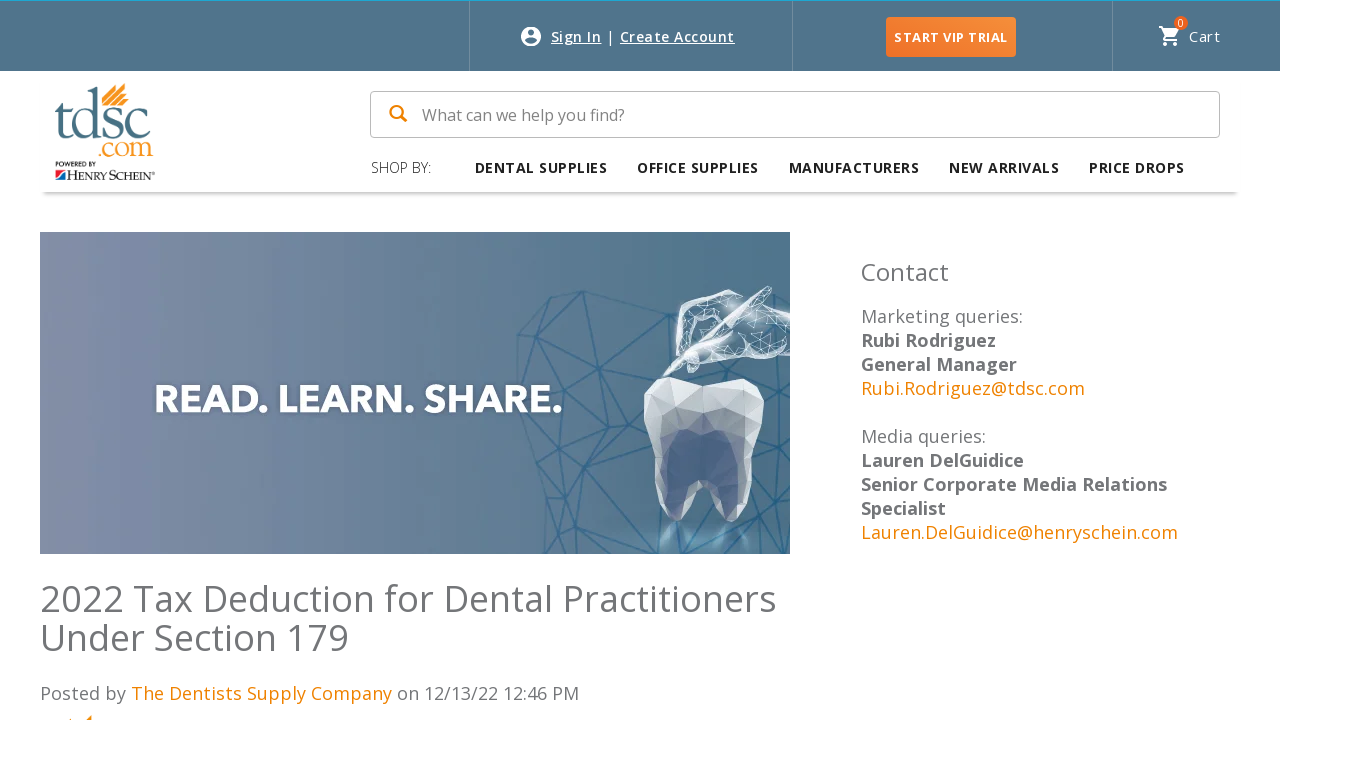

--- FILE ---
content_type: text/html; charset=UTF-8
request_url: https://dentalnews.tdsc.com/2022-tax-deduction-for-dental-practitioners-under-section-179
body_size: 10501
content:
<!doctype html><!--[if lt IE 7]> <html class="no-js lt-ie9 lt-ie8 lt-ie7" lang="en" > <![endif]--><!--[if IE 7]>    <html class="no-js lt-ie9 lt-ie8" lang="en" >        <![endif]--><!--[if IE 8]>    <html class="no-js lt-ie9" lang="en" >               <![endif]--><!--[if gt IE 8]><!--><html class="no-js" lang="en"><!--<![endif]--><head>
    <meta charset="utf-8">
    <meta http-equiv="X-UA-Compatible" content="IE=edge,chrome=1">
    <meta name="author" content="The Dentists Supply Company">
    <meta name="description" content="Dental practices can take advantage of the Section 179 tax deduction in 2022.">
    <meta name="generator" content="HubSpot">
    <title>2022 Tax Deduction for Dental Practitioners Under Section 179</title>
    <link rel="shortcut icon" href="https://dentalnews.tdsc.com/hubfs/favicon.ico">
    
<meta name="viewport" content="width=device-width, initial-scale=1">

    <script src="/hs/hsstatic/jquery-libs/static-1.1/jquery/jquery-1.7.1.js"></script>
<script>hsjQuery = window['jQuery'];</script>
    <meta property="og:description" content="Dental practices can take advantage of the Section 179 tax deduction in 2022.">
    <meta property="og:title" content="2022 Tax Deduction for Dental Practitioners Under Section 179">
    <meta name="twitter:description" content="Dental practices can take advantage of the Section 179 tax deduction in 2022.">
    <meta name="twitter:title" content="2022 Tax Deduction for Dental Practitioners Under Section 179">

    

    
    <style>
a.cta_button{-moz-box-sizing:content-box !important;-webkit-box-sizing:content-box !important;box-sizing:content-box !important;vertical-align:middle}.hs-breadcrumb-menu{list-style-type:none;margin:0px 0px 0px 0px;padding:0px 0px 0px 0px}.hs-breadcrumb-menu-item{float:left;padding:10px 0px 10px 10px}.hs-breadcrumb-menu-divider:before{content:'›';padding-left:10px}.hs-featured-image-link{border:0}.hs-featured-image{float:right;margin:0 0 20px 20px;max-width:50%}@media (max-width: 568px){.hs-featured-image{float:none;margin:0;width:100%;max-width:100%}}.hs-screen-reader-text{clip:rect(1px, 1px, 1px, 1px);height:1px;overflow:hidden;position:absolute !important;width:1px}
</style>

<link rel="stylesheet" href="https://dentalnews.tdsc.com/hubfs/hub_generated/module_assets/1/84053821955/1744529088802/module_Header_Top_Links_TDSC_October2022.min.css">
<link rel="stylesheet" href="/hs/hsstatic/BlogSocialSharingSupport/static-1.258/bundles/project.css">
<link rel="stylesheet" href="https://dentalnews.tdsc.com/hubfs/hub_generated/module_assets/1/6381795392/1744529069933/module_Footer_Social_Icons_TDSC_October2018.min.css">
    

    
<!--  Added by GoogleAnalytics integration -->
<script>
var _hsp = window._hsp = window._hsp || [];
_hsp.push(['addPrivacyConsentListener', function(consent) { if (consent.allowed || (consent.categories && consent.categories.analytics)) {
  (function(i,s,o,g,r,a,m){i['GoogleAnalyticsObject']=r;i[r]=i[r]||function(){
  (i[r].q=i[r].q||[]).push(arguments)},i[r].l=1*new Date();a=s.createElement(o),
  m=s.getElementsByTagName(o)[0];a.async=1;a.src=g;m.parentNode.insertBefore(a,m)
})(window,document,'script','//www.google-analytics.com/analytics.js','ga');
  ga('create','UA-6441304-20','auto');
  ga('send','pageview');
}}]);
</script>

<!-- /Added by GoogleAnalytics integration -->

<!--  Added by GoogleTagManager integration -->
<script>
var _hsp = window._hsp = window._hsp || [];
window.dataLayer = window.dataLayer || [];
function gtag(){dataLayer.push(arguments);}

var useGoogleConsentModeV2 = true;
var waitForUpdateMillis = 1000;



var hsLoadGtm = function loadGtm() {
    if(window._hsGtmLoadOnce) {
      return;
    }

    if (useGoogleConsentModeV2) {

      gtag('set','developer_id.dZTQ1Zm',true);

      gtag('consent', 'default', {
      'ad_storage': 'denied',
      'analytics_storage': 'denied',
      'ad_user_data': 'denied',
      'ad_personalization': 'denied',
      'wait_for_update': waitForUpdateMillis
      });

      _hsp.push(['useGoogleConsentModeV2'])
    }

    (function(w,d,s,l,i){w[l]=w[l]||[];w[l].push({'gtm.start':
    new Date().getTime(),event:'gtm.js'});var f=d.getElementsByTagName(s)[0],
    j=d.createElement(s),dl=l!='dataLayer'?'&l='+l:'';j.async=true;j.src=
    'https://www.googletagmanager.com/gtm.js?id='+i+dl;f.parentNode.insertBefore(j,f);
    })(window,document,'script','dataLayer','GTM-P94QW32');

    window._hsGtmLoadOnce = true;
};

_hsp.push(['addPrivacyConsentListener', function(consent){
  if(consent.allowed || (consent.categories && consent.categories.analytics)){
    hsLoadGtm();
  }
}]);

</script>

<!-- /Added by GoogleTagManager integration -->


<!-- OneTrust Cookies Consent Notice start -->

<script src="https://cdn.cookielaw.org/scripttemplates/otSDKStub.js" type="text/javascript" charset="UTF-8" data-domain-script="db184e71-5d12-49e4-bb39-4234efeeb24e-test"></script>
<script type="text/javascript">
function OptanonWrapper() { }
</script>
<!-- OneTrust Cookies Consent Notice end -->

<meta property="og:image" content="https://dentalnews.tdsc.com/hubfs/AdobeStock_74341251.jpeg">
<meta property="og:image:width" content="600">
<meta property="og:image:height" content="400">

<meta name="twitter:image" content="https://dentalnews.tdsc.com/hubfs/AdobeStock_74341251.jpeg">


<meta property="og:url" content="https://dentalnews.tdsc.com/2022-tax-deduction-for-dental-practitioners-under-section-179">
<meta name="twitter:card" content="summary_large_image">

<link rel="canonical" href="https://dentalnews.tdsc.com/2022-tax-deduction-for-dental-practitioners-under-section-179">

<meta property="og:type" content="article">
<link rel="alternate" type="application/rss+xml" href="https://dentalnews.tdsc.com/rss.xml">
<meta name="twitter:domain" content="dentalnews.tdsc.com">
<meta name="twitter:site" content="@tdsc_dentists">
<script src="//platform.linkedin.com/in.js" type="text/javascript">
    lang: en_US
</script>

<meta http-equiv="content-language" content="en">
<link rel="stylesheet" href="//7052064.fs1.hubspotusercontent-na1.net/hubfs/7052064/hub_generated/template_assets/DEFAULT_ASSET/1767723259071/template_layout.min.css">


<link rel="stylesheet" href="https://dentalnews.tdsc.com/hubfs/hub_generated/template_assets/1/6366702189/1744427551730/template_TDSC_October2018-style.min.css">




</head>
<body class="blog   hs-content-id-95090328847 hs-blog-post hs-blog-id-6201137998" style="">
<!--  Added by GoogleTagManager integration -->
<noscript><iframe src="https://www.googletagmanager.com/ns.html?id=GTM-P94QW32" height="0" width="0" style="display:none;visibility:hidden"></iframe></noscript>

<!-- /Added by GoogleTagManager integration -->

    <div class="header-container-wrapper">
    <div class="header-container container-fluid">

<div class="row-fluid-wrapper row-depth-1 row-number-1 ">
<div class="row-fluid ">
<div class="span12 widget-span widget-type-global_group " style="" data-widget-type="global_group" data-x="0" data-w="12">
<div class="" data-global-widget-path="generated_global_groups/6365533120.html"><div class="row-fluid-wrapper row-depth-1 row-number-1 ">
<div class="row-fluid ">
<div class="span12 widget-span widget-type-cell custom-header" style="" data-widget-type="cell" data-x="0" data-w="12">

<div class="row-fluid-wrapper row-depth-1 row-number-2 ">
<div class="row-fluid ">
<div class="span12 widget-span widget-type-custom_widget header-top-image-full-width desktop" style="" data-widget-type="custom_widget" data-x="0" data-w="12">
<div id="hs_cos_wrapper_module_166247345408897" class="hs_cos_wrapper hs_cos_wrapper_widget hs_cos_wrapper_type_module widget-type-linked_image" style="" data-hs-cos-general-type="widget" data-hs-cos-type="module">
    






  



<span id="hs_cos_wrapper_module_166247345408897_" class="hs_cos_wrapper hs_cos_wrapper_widget hs_cos_wrapper_type_linked_image" style="" data-hs-cos-general-type="widget" data-hs-cos-type="linked_image"></span></div>

</div><!--end widget-span -->
</div><!--end row-->
</div><!--end row-wrapper -->

<div class="row-fluid-wrapper row-depth-1 row-number-3 ">
<div class="row-fluid ">
<div class="span12 widget-span widget-type-custom_widget header-top-image-full-width tablet" style="display:none;" data-widget-type="custom_widget" data-x="0" data-w="12">
<div id="hs_cos_wrapper_module_1662473518579125" class="hs_cos_wrapper hs_cos_wrapper_widget hs_cos_wrapper_type_module widget-type-linked_image" style="" data-hs-cos-general-type="widget" data-hs-cos-type="module">
    






  



<span id="hs_cos_wrapper_module_1662473518579125_" class="hs_cos_wrapper hs_cos_wrapper_widget hs_cos_wrapper_type_linked_image" style="" data-hs-cos-general-type="widget" data-hs-cos-type="linked_image"></span></div>

</div><!--end widget-span -->
</div><!--end row-->
</div><!--end row-wrapper -->

<div class="row-fluid-wrapper row-depth-1 row-number-4 ">
<div class="row-fluid ">
<div class="span12 widget-span widget-type-custom_widget header-top-image-full-width mobile" style="display:none;" data-widget-type="custom_widget" data-x="0" data-w="12">
<div id="hs_cos_wrapper_module_1662473555450152" class="hs_cos_wrapper hs_cos_wrapper_widget hs_cos_wrapper_type_module widget-type-linked_image" style="" data-hs-cos-general-type="widget" data-hs-cos-type="module">
    






  



<span id="hs_cos_wrapper_module_1662473555450152_" class="hs_cos_wrapper hs_cos_wrapper_widget hs_cos_wrapper_type_linked_image" style="" data-hs-cos-general-type="widget" data-hs-cos-type="linked_image"></span></div>

</div><!--end widget-span -->
</div><!--end row-->
</div><!--end row-wrapper -->

<div class="row-fluid-wrapper row-depth-1 row-number-5 ">
<div class="row-fluid ">
<div class="span12 widget-span widget-type-cell top-section" style="" data-widget-type="cell" data-x="0" data-w="12">

<div class="row-fluid-wrapper row-depth-1 row-number-6 ">
<div class="row-fluid ">
<div class="span12 widget-span widget-type-cell page-center" style="" data-widget-type="cell" data-x="0" data-w="12">

<div class="row-fluid-wrapper row-depth-1 row-number-7 ">
<div class="row-fluid ">
<div class="span12 widget-span widget-type-custom_widget " style="" data-widget-type="custom_widget" data-x="0" data-w="12">
<div id="hs_cos_wrapper_module_1662473646732203" class="hs_cos_wrapper hs_cos_wrapper_widget hs_cos_wrapper_type_module" style="" data-hs-cos-general-type="widget" data-hs-cos-type="module"><nav class="navigation navigation--top">
							<div class="right">
								<div class="nav__right clearfix">
									<ul class="nav__links nav__links--account">
										<li class="empty hidden-xs">&nbsp;</li>
											<li class="liOffcanvas signin"><a href="https://www.tdsc.com/signin"> Sign In</a>
													<span>|</span>
													<a href="https://www.tdsc.com/createaccount"> Create Account</a>
												</li>
											<li class="sft-btn hidden-xs"><a class="freeTrial" href="https://dentalsupplies.tdsc.com/vip-trial"> START VIP TRIAL</a></li>
										</ul>
								</div>
								<div class="cart">
									<div class="yCmsContentSlot componentContainer">
<div class="yCmsComponent">
<div class="nav-cart">
	<a href="https://www.tdsc.com/cart" class="NavForTab">
		<div class="mini-cart-price js-mini-cart-price js-mini-cart-link" data-mini-cart-refresh-url="/cart/miniCart/SUBTOTAL">

				<span class="mini-cart-price js-mini-cart-price">
					<span class="hidden-xs-price">Cart</span>

					<span class="js-mini-cart-count ">0</span>
				</span>
			</div>
		</a>
</div>
<div class="mini-cart-container js-mini-cart-container"></div>
</div></div></div>
							</div>
						</nav></div>

</div><!--end widget-span -->
</div><!--end row-->
</div><!--end row-wrapper -->

</div><!--end widget-span -->
</div><!--end row-->
</div><!--end row-wrapper -->

</div><!--end widget-span -->
</div><!--end row-->
</div><!--end row-wrapper -->

<div class="row-fluid-wrapper row-depth-1 row-number-8 ">
<div class="row-fluid ">
<div class="span12 widget-span widget-type-cell page-center" style="" data-widget-type="cell" data-x="0" data-w="12">

<div class="row-fluid-wrapper row-depth-1 row-number-9 ">
<div class="row-fluid ">
<div class="span12 widget-span widget-type-cell custom-header-inner" style="" data-widget-type="cell" data-x="0" data-w="12">

<div class="row-fluid-wrapper row-depth-1 row-number-10 ">
<div class="row-fluid ">
<div class="span3 widget-span widget-type-custom_widget " style="" data-widget-type="custom_widget" data-x="0" data-w="3">
<div id="hs_cos_wrapper_module_1540294754173680" class="hs_cos_wrapper hs_cos_wrapper_widget hs_cos_wrapper_type_module" style="" data-hs-cos-general-type="widget" data-hs-cos-type="module"><div class="logo-wrapper">
  <a href="https://www.tdsc.com/"> 
    
    <img class="standard-logo" src="https://dentalnews.tdsc.com/hubfs/tscc-com-Powered-by-HS-rgb.png" alt="TDSC.com">
    
  </a>
</div></div>

</div><!--end widget-span -->
<div class="span9 widget-span widget-type-cell custom-menu-grp" style="" data-widget-type="cell" data-x="3" data-w="9">

<div class="row-fluid-wrapper row-depth-2 row-number-1 ">
<div class="row-fluid ">
<div class="span12 widget-span widget-type-custom_widget " style="" data-widget-type="custom_widget" data-x="0" data-w="12">
<div id="hs_cos_wrapper_module_1540368923934417" class="hs_cos_wrapper hs_cos_wrapper_widget hs_cos_wrapper_type_module" style="" data-hs-cos-general-type="widget" data-hs-cos-type="module"><div class="site-search search-section">
  <div class="yCmsComponent">
    <div class="ui-front">
      <form name="search_form_SearchBox" method="get" action="https://www.tdsc.com/search/">
        <div class="input-group">
          <span class="input-group-btn"> <button class="btn btn-link" type="submit">
            <span class="glyphicon glyphicon-search"></span>
            </button>
          </span>
          <input type="text" id="js-site-search-input" class="form-control js-site-search-input ui-autocomplete-input" name="text" value="" maxlength="100" placeholder="What can we help you find?" data-options="{&quot;autocompleteUrl&quot; : &quot;/search/autocomplete/SearchBox&quot;,&quot;minCharactersBeforeRequest&quot; : &quot;3&quot;,&quot;waitTimeBeforeRequest&quot; : &quot;500&quot;,&quot;displayProductImages&quot; : true}" data-placeholder-mobile="Search" data-placeholder-desktop="What can we help you find?" autocomplete="off">
        </div>
      </form>

      <ul class="ui-autocomplete ui-front ui-menu ui-widget ui-widget-content" id="ui-id-1" tabindex="0" style="display: none;"></ul></div>
  </div></div></div>

</div><!--end widget-span -->
</div><!--end row-->
</div><!--end row-wrapper -->

<div class="row-fluid-wrapper row-depth-2 row-number-2 ">
<div class="row-fluid ">
<div class="span12 widget-span widget-type-custom_widget custom-menu-primary" style="" data-widget-type="custom_widget" data-x="0" data-w="12">
<div id="hs_cos_wrapper_module_151811933987828" class="hs_cos_wrapper hs_cos_wrapper_widget hs_cos_wrapper_type_module widget-type-menu" style="" data-hs-cos-general-type="widget" data-hs-cos-type="module">
<span id="hs_cos_wrapper_module_151811933987828_" class="hs_cos_wrapper hs_cos_wrapper_widget hs_cos_wrapper_type_menu" style="" data-hs-cos-general-type="widget" data-hs-cos-type="menu"><div id="hs_menu_wrapper_module_151811933987828_" class="hs-menu-wrapper active-branch flyouts hs-menu-flow-horizontal" role="navigation" data-sitemap-name="default" data-menu-id="6377464054" aria-label="Navigation Menu">
 <ul role="menu">
  <li class="hs-menu-item hs-menu-depth-1 hs-item-has-children" role="none"><a href="https://www.tdsc.com/c/" aria-haspopup="true" aria-expanded="false" role="menuitem">Dental Supplies</a>
   <ul role="menu" class="hs-menu-children-wrapper">
    <li class="hs-menu-item hs-menu-depth-2" role="none"><a href="https://www.tdsc.com/c/1" role="menuitem">Adhesive Materials &amp; Accessories</a></li>
    <li class="hs-menu-item hs-menu-depth-2" role="none"><a href="https://www.tdsc.com/c/61" role="menuitem">Alloys</a></li>
    <li class="hs-menu-item hs-menu-depth-2" role="none"><a href="https://www.tdsc.com/c/2" role="menuitem">Burs</a></li>
    <li class="hs-menu-item hs-menu-depth-2" role="none"><a href="https://www.tdsc.com/c/1037" role="menuitem">CAD/CAM</a></li>
    <li class="hs-menu-item hs-menu-depth-2" role="none"><a href="https://www.tdsc.com/c/3" role="menuitem">Cosmetic Dentistry Products</a></li>
    <li class="hs-menu-item hs-menu-depth-2" role="none"><a href="https://www.tdsc.com/c/4" role="menuitem">Crown &amp; Bridge Materials</a></li>
    <li class="hs-menu-item hs-menu-depth-2" role="none"><a href="https://www.tdsc.com/c/1067" role="menuitem">Diagnostic Testing</a></li>
    <li class="hs-menu-item hs-menu-depth-2" role="none"><a href="https://www.tdsc.com/c/1069" role="menuitem">Digital Technology</a></li>
    <li class="hs-menu-item hs-menu-depth-2" role="none"><a href="https://www.tdsc.com/c/127" role="menuitem">Dispensing &amp; Mixing Products</a></li>
    <li class="hs-menu-item hs-menu-depth-2" role="none"><a href="https://www.tdsc.com/c/6" role="menuitem">Disposable Products</a></li>
    <li class="hs-menu-item hs-menu-depth-2" role="none"><a href="https://www.tdsc.com/c/7" role="menuitem">Endodontics</a></li>
    <li class="hs-menu-item hs-menu-depth-2" role="none"><a href="https://www.tdsc.com/c/131" role="menuitem">Equipment</a></li>
    <li class="hs-menu-item hs-menu-depth-2" role="none"><a href="https://www.tdsc.com/c/553" role="menuitem">Finishing &amp; Polishing Products</a></li>
    <li class="hs-menu-item hs-menu-depth-2" role="none"><a href="https://www.tdsc.com/c/9" role="menuitem">Handpieces</a></li>
    <li class="hs-menu-item hs-menu-depth-2" role="none"><a href="https://www.tdsc.com/c/10" role="menuitem">Impression Materials &amp; Accessories</a></li>
    <li class="hs-menu-item hs-menu-depth-2" role="none"><a href="https://www.tdsc.com/c/11" role="menuitem">Infection Control</a></li>
    <li class="hs-menu-item hs-menu-depth-2" role="none"><a href="https://www.tdsc.com/c/12" role="menuitem">Instruments</a></li>
    <li class="hs-menu-item hs-menu-depth-2" role="none"><a href="https://www.tdsc.com/c/21" role="menuitem">Isolation &amp; Evacuation Products</a></li>
    <li class="hs-menu-item hs-menu-depth-2" role="none"><a href="https://www.tdsc.com/c/13" role="menuitem">Laboratory Products</a></li>
    <li class="hs-menu-item hs-menu-depth-2" role="none"><a href="https://www.tdsc.com/c/15" role="menuitem">Orthodontic Products</a></li>
    <li class="hs-menu-item hs-menu-depth-2" role="none"><a href="https://www.tdsc.com/c/16" role="menuitem">Patient Giveaways</a></li>
    <li class="hs-menu-item hs-menu-depth-2" role="none"><a href="https://www.tdsc.com/c/17" role="menuitem">Pharmaceutical Products</a></li>
    <li class="hs-menu-item hs-menu-depth-2" role="none"><a href="https://www.tdsc.com/c/18" role="menuitem">Preventives</a></li>
    <li class="hs-menu-item hs-menu-depth-2" role="none"><a href="http://www.tdsc.com/c/33" role="menuitem">Retraction Materials</a></li>
    <li class="hs-menu-item hs-menu-depth-2" role="none"><a href="https://www.tdsc.com/c/58" role="menuitem">Safety &amp; OSHA Compliance Products</a></li>
    <li class="hs-menu-item hs-menu-depth-2" role="none"><a href="https://www.tdsc.com/c/20" role="menuitem">Surgical Products</a></li>
    <li class="hs-menu-item hs-menu-depth-2" role="none"><a href="https://www.tdsc.com/c/683" role="menuitem">Waste Solutions</a></li>
    <li class="hs-menu-item hs-menu-depth-2" role="none"><a href="https://www.tdsc.com/c/23" role="menuitem">X-ray Materials &amp; Accessories</a></li>
    <li class="hs-menu-item hs-menu-depth-2" role="none"><a href="https://www.tdsc.com/c/0" role="menuitem">View All</a></li>
   </ul></li>
  <li class="hs-menu-item hs-menu-depth-1 hs-item-has-children" role="none"><a href="https://www.tdsc.com/c/A-0" aria-haspopup="true" aria-expanded="false" role="menuitem">Office Supplies</a>
   <ul role="menu" class="hs-menu-children-wrapper">
    <li class="hs-menu-item hs-menu-depth-2" role="none"><a href="https://www.tdsc.com/c/A-1" role="menuitem">Bags &amp; Backpacks</a></li>
    <li class="hs-menu-item hs-menu-depth-2" role="none"><a href="https://www.tdsc.com/c/A-7" role="menuitem">Breakroom Equipment &amp; Supplies</a></li>
    <li class="hs-menu-item hs-menu-depth-2" role="none"><a href="https://www.tdsc.com/c/A-56" role="menuitem">Calendars &amp; Planners</a></li>
    <li class="hs-menu-item hs-menu-depth-2" role="none"><a href="https://www.tdsc.com/c/A-62" role="menuitem">Desk Accessories</a></li>
    <li class="hs-menu-item hs-menu-depth-2" role="none"><a href="https://www.tdsc.com/c/A-73" role="menuitem">File Storage &amp; Binders</a></li>
    <li class="hs-menu-item hs-menu-depth-2" role="none"><a href="https://www.tdsc.com/c/A-92" role="menuitem">Forms &amp; Recordkeeping</a></li>
    <li class="hs-menu-item hs-menu-depth-2" role="none"><a href="https://www.tdsc.com/c/A-112" role="menuitem">Games, Toys &amp; School Supplies</a></li>
    <li class="hs-menu-item hs-menu-depth-2" role="none"><a href="https://www.tdsc.com/c/A-133" role="menuitem">Janitorial &amp; Facility Maintenance</a></li>
    <li class="hs-menu-item hs-menu-depth-2" role="none"><a href="https://www.tdsc.com/c/A-179" role="menuitem">Labels &amp; Label Makers</a></li>
    <li class="hs-menu-item hs-menu-depth-2" role="none"><a href="https://www.tdsc.com/c/A-197" role="menuitem">Office Decor</a></li>
    <li class="hs-menu-item hs-menu-depth-2" role="none"><a href="https://www.tdsc.com/c/A-227" role="menuitem">Office Electronics</a></li>
    <li class="hs-menu-item hs-menu-depth-2" role="none"><a href="https://www.tdsc.com/c/A-343" role="menuitem">Office Furniture</a></li>
    <li class="hs-menu-item hs-menu-depth-2" role="none"><a href="https://www.tdsc.com/c/A-393" role="menuitem">Packing &amp; Shipping</a></li>
    <li class="hs-menu-item hs-menu-depth-2" role="none"><a href="https://www.tdsc.com/c/A-404" role="menuitem">Paper</a></li>
    <li class="hs-menu-item hs-menu-depth-2" role="none"><a href="https://www.tdsc.com/c/A-452" role="menuitem">Security</a></li>
    <li class="hs-menu-item hs-menu-depth-2" role="none"><a href="https://www.tdsc.com/c/A-465" role="menuitem">Staplers, Punches &amp; Office Tools</a></li>
    <li class="hs-menu-item hs-menu-depth-2" role="none"><a href="https://www.tdsc.com/c/A-482" role="menuitem">Tapes &amp; Fasteners</a></li>
    <li class="hs-menu-item hs-menu-depth-2" role="none"><a href="https://www.tdsc.com/c/A-491" role="menuitem">Writing &amp; Correction Supplies</a></li>
    <li class="hs-menu-item hs-menu-depth-2" role="none"><a href="https://www.tdsc.com/c/A-0" role="menuitem">View All</a></li>
   </ul></li>
  <li class="hs-menu-item hs-menu-depth-1 hs-item-has-children" role="none"><a href="https://www.tdsc.com/manufacturers" aria-haspopup="true" aria-expanded="false" role="menuitem">Manufacturers</a>
   <ul role="menu" class="hs-menu-children-wrapper">
    <li class="hs-menu-item hs-menu-depth-2" role="none"><a href="https://www.tdsc.com/All-Categories/Dental-Supplies/c/0/manufacturer/ACCLEAN%20by%20Henry%20Schein" role="menuitem">ACCLEAN by Henry Schein</a></li>
    <li class="hs-menu-item hs-menu-depth-2" role="none"><a href="https://www.tdsc.com/All-Categories/Dental-Supplies/c/0/manufacturer/Colgate" role="menuitem">Colgate</a></li>
    <li class="hs-menu-item hs-menu-depth-2" role="none"><a href="https://www.tdsc.com/All-Categories/Dental-Supplies/c/0/manufacturer/Coltene%7CWhaledent" role="menuitem">Coltene/Whaledent</a></li>
    <li class="hs-menu-item hs-menu-depth-2" role="none"><a href="https://www.tdsc.com/All-Categories/Dental-Supplies/c/0/manufacturer/Cranberry" role="menuitem">Cranberry</a></li>
    <li class="hs-menu-item hs-menu-depth-2" role="none"><a href="https://www.tdsc.com/All-Categories/Dental-Supplies/c/0/manufacturer/Crosstex%20International" role="menuitem">Crosstex International</a></li>
    <li class="hs-menu-item hs-menu-depth-2" role="none"><a href="https://www.tdsc.com/All-Categories/Dental-Supplies/c/0/manufacturer/DenMat%20Holdings" role="menuitem">DenMat Holdings</a></li>
    <li class="hs-menu-item hs-menu-depth-2" role="none"><a href="https://www.tdsc.com/All-Categories/Dental-Supplies/c/0/manufacturer/Dentsply%20Sirona" role="menuitem">Dentsply Sirona</a></li>
    <li class="hs-menu-item hs-menu-depth-2" role="none"><a href="https://www.tdsc.com/All-Categories/Dental-Supplies/c/0/manufacturer/DMG%20America" role="menuitem">DMG America</a></li>
    <li class="hs-menu-item hs-menu-depth-2" role="none"><a href="https://www.tdsc.com/All-Categories/Dental-Supplies/c/0/manufacturer/GC%20America" role="menuitem">GC America</a></li>
    <li class="hs-menu-item hs-menu-depth-2" role="none"><a href="https://www.tdsc.com/All-Categories/Dental-Supplies/c/0/manufacturer/Henry%20Schein%20Inc." role="menuitem">Henry Schein</a></li>
    <li class="hs-menu-item hs-menu-depth-2" role="none"><a href="https://www.tdsc.com/All-Categories/Dental-Supplies/c/0/manufacturer/Hu-Friedy" role="menuitem">Hu-Friedy</a></li>
    <li class="hs-menu-item hs-menu-depth-2" role="none"><a href="https://www.tdsc.com/All-Categories/Dental-Supplies/c/0/manufacturer/Ivoclar%20Vivadent" role="menuitem">Ivoclar Vivadent</a></li>
    <li class="hs-menu-item hs-menu-depth-2" role="none"><a href="https://www.tdsc.com/All-Categories/Dental-Supplies/c/0/manufacturer/Kerr%20Corp" role="menuitem">Kerr Corp</a></li>
    <li class="hs-menu-item hs-menu-depth-2" role="none"><a href="https://www.tdsc.com/All-Categories/Dental-Supplies/c/0/manufacturer/KULZER" role="menuitem">KULZER</a></li>
    <li class="hs-menu-item hs-menu-depth-2" role="none"><a href="https://www.tdsc.com/All-Categories/Dental-Supplies/c/0/manufacturer/Kuraray%20America" role="menuitem">Kuraray America</a></li>
    <li class="hs-menu-item hs-menu-depth-2" role="none"><a href="https://www.tdsc.com/All-Categories/Dental-Supplies/c/0/manufacturer/Metrex%7CTotalCare" role="menuitem">Metrex/TotalCare</a></li>
    <li class="hs-menu-item hs-menu-depth-2" role="none"><a href="https://www.tdsc.com/All-Categories/Dental-Supplies/c/0/manufacturer/Pulpdent%20Corp" role="menuitem">Pulpdent Corp</a></li>
    <li class="hs-menu-item hs-menu-depth-2" role="none"><a href="https://www.tdsc.com/All-Categories/Dental-Supplies/c/0/manufacturer/Septodont" role="menuitem">Septodont</a></li>
    <li class="hs-menu-item hs-menu-depth-2" role="none"><a href="https://www.tdsc.com/All-Categories/Dental-Supplies/c/0/manufacturer/Solventum%20(Formerly%203M%20Health%20Care)" role="menuitem">Solventum (Formerly 3M Health Care)</a></li>
    <li class="hs-menu-item hs-menu-depth-2" role="none"><a href="https://www.tdsc.com/All-Categories/Dental-Supplies/c/0/manufacturer/Sultan%20Healthcare" role="menuitem">Sultan Healthcare</a></li>
    <li class="hs-menu-item hs-menu-depth-2" role="none"><a href="https://www.tdsc.com/All-Categories/Dental-Supplies/c/0/manufacturer/Sunstar%20Americas" role="menuitem">Sunstar Americas</a></li>
    <li class="hs-menu-item hs-menu-depth-2" role="none"><a href="https://www.tdsc.com/All-Categories/Dental-Supplies/c/0/manufacturer/TIDI%20Products" role="menuitem">TIDI Products</a></li>
    <li class="hs-menu-item hs-menu-depth-2" role="none"><a href="https://www.tdsc.com/manufacturers" role="menuitem">View All</a></li>
   </ul></li>
  <li class="hs-menu-item hs-menu-depth-1" role="none"><a href="https://www.tdsc.com/All-Categories/Dental-Supplies/c/0/customSale/newArrivals" role="menuitem">New Arrivals</a></li>
  <li class="hs-menu-item hs-menu-depth-1" role="none"><a href="https://www.tdsc.com/All-Categories/Dental-Supplies/c/0/customSale/sale" role="menuitem">Price Drops</a></li>
 </ul>
</div></span></div>

</div><!--end widget-span -->
</div><!--end row-->
</div><!--end row-wrapper -->

</div><!--end widget-span -->
</div><!--end row-->
</div><!--end row-wrapper -->

</div><!--end widget-span -->
</div><!--end row-->
</div><!--end row-wrapper -->

</div><!--end widget-span -->
</div><!--end row-->
</div><!--end row-wrapper -->

</div><!--end widget-span -->
</div><!--end row-->
</div><!--end row-wrapper -->
</div>
</div><!--end widget-span -->
</div><!--end row-->
</div><!--end row-wrapper -->

    </div><!--end header -->
</div><!--end header wrapper -->

<div class="body-container-wrapper">
    <div class="body-container container-fluid">

<div class="row-fluid-wrapper row-depth-1 row-number-1 ">
<div class="row-fluid ">
<div class="span12 widget-span widget-type-cell page-center content-wrapper" style="" data-widget-type="cell" data-x="0" data-w="12">

<div class="row-fluid-wrapper row-depth-1 row-number-2 ">
<div class="row-fluid ">
<div class="span8 widget-span widget-type-cell blog-content" style="" data-widget-type="cell" data-x="0" data-w="8">

<div class="row-fluid-wrapper row-depth-1 row-number-3 ">
<div class="row-fluid ">
<div class="span12 widget-span widget-type-custom_widget " style="padding-bottom: 25px;" data-widget-type="custom_widget" data-x="0" data-w="12">
<div id="hs_cos_wrapper_module_1663014441661185" class="hs_cos_wrapper hs_cos_wrapper_widget hs_cos_wrapper_type_module widget-type-linked_image" style="" data-hs-cos-general-type="widget" data-hs-cos-type="module">
    






  



<span id="hs_cos_wrapper_module_1663014441661185_" class="hs_cos_wrapper hs_cos_wrapper_widget hs_cos_wrapper_type_linked_image" style="" data-hs-cos-general-type="widget" data-hs-cos-type="linked_image"><a href="https://dentalnews.tdsc.com/" target="_parent" id="hs-link-module_1663014441661185_" style="border-width:0px;border:0px;"><img src="https://dentalnews.tdsc.com/hs-fs/hubfs/FINAL-Updated%20Blog%20Header.jpg?width=750&amp;height=322&amp;name=FINAL-Updated%20Blog%20Header.jpg" class="hs-image-widget " width="750" height="322" alt="Read. Learn. Share" title="Read. Learn. Share" srcset="https://dentalnews.tdsc.com/hs-fs/hubfs/FINAL-Updated%20Blog%20Header.jpg?width=375&amp;height=161&amp;name=FINAL-Updated%20Blog%20Header.jpg 375w, https://dentalnews.tdsc.com/hs-fs/hubfs/FINAL-Updated%20Blog%20Header.jpg?width=750&amp;height=322&amp;name=FINAL-Updated%20Blog%20Header.jpg 750w, https://dentalnews.tdsc.com/hs-fs/hubfs/FINAL-Updated%20Blog%20Header.jpg?width=1125&amp;height=483&amp;name=FINAL-Updated%20Blog%20Header.jpg 1125w, https://dentalnews.tdsc.com/hs-fs/hubfs/FINAL-Updated%20Blog%20Header.jpg?width=1500&amp;height=644&amp;name=FINAL-Updated%20Blog%20Header.jpg 1500w, https://dentalnews.tdsc.com/hs-fs/hubfs/FINAL-Updated%20Blog%20Header.jpg?width=1875&amp;height=805&amp;name=FINAL-Updated%20Blog%20Header.jpg 1875w, https://dentalnews.tdsc.com/hs-fs/hubfs/FINAL-Updated%20Blog%20Header.jpg?width=2250&amp;height=966&amp;name=FINAL-Updated%20Blog%20Header.jpg 2250w" sizes="(max-width: 750px) 100vw, 750px"></a></span></div>

</div><!--end widget-span -->
</div><!--end row-->
</div><!--end row-wrapper -->

<div class="row-fluid-wrapper row-depth-1 row-number-4 ">
<div class="row-fluid ">
<div class="span12 widget-span widget-type-custom_widget " style="" data-widget-type="custom_widget" data-x="0" data-w="12">
<div id="hs_cos_wrapper_module_1523032069834331" class="hs_cos_wrapper hs_cos_wrapper_widget hs_cos_wrapper_type_module widget-type-blog_content" style="" data-hs-cos-general-type="widget" data-hs-cos-type="module">
    <div class="blog-section">
<div class="blog-post-wrapper cell-wrapper">
<div class="blog-section">
<div class="blog-post-wrapper cell-wrapper">
<div class="section post-header">
<h1><span id="hs_cos_wrapper_name" class="hs_cos_wrapper hs_cos_wrapper_meta_field hs_cos_wrapper_type_text" style="" data-hs-cos-general-type="meta_field" data-hs-cos-type="text">2022 Tax Deduction for Dental Practitioners Under Section 179</span></h1>
<div id="hubspot-author_data" class="hubspot-editable" data-hubspot-form-id="author_data" data-hubspot-name="Blog Author">
<span class="hs-author-label">Posted by</span>
<a class="author-link" href="https://dentalnews.tdsc.com/author/the-dentists-supply-company">The Dentists Supply Company</a> on 12/13/22 12:46 PM
<div class="hs-author-avatar"> <img src="https://dentalnews.tdsc.com/hubfs/LogoTop@3x.png" alt="The Dentists Supply Company"> </div> 
</div>
</div>
<span id="hs_cos_wrapper_blog_social_sharing" class="hs_cos_wrapper hs_cos_wrapper_widget hs_cos_wrapper_type_blog_social_sharing" style="" data-hs-cos-general-type="widget" data-hs-cos-type="blog_social_sharing">
<div class="hs-blog-social-share">
<ul class="hs-blog-social-share-list">
<li class="hs-blog-social-share-item hs-blog-social-share-item-twitter">
<!-- Twitter social share -->
<a href="https://twitter.com/share" class="twitter-share-button" data-lang="en" data-url="https://dentalnews.tdsc.com/2022-tax-deduction-for-dental-practitioners-under-section-179" data-size="medium" data-text="2022 Tax Deduction for Dental Practitioners Under Section 179">Tweet</a>
</li>
<li class="hs-blog-social-share-item hs-blog-social-share-item-linkedin">
<!-- LinkedIn social share -->
<script type="IN/Share" data-url="https://dentalnews.tdsc.com/2022-tax-deduction-for-dental-practitioners-under-section-179" data-showzero="true" data-counter="right"></script>
</li>
<li class="hs-blog-social-share-item hs-blog-social-share-item-facebook">
<!-- Facebook share -->
<div class="fb-share-button" data-href="https://dentalnews.tdsc.com/2022-tax-deduction-for-dental-practitioners-under-section-179" data-layout="button_count"></div>
</li>
</ul>
</div>
</span>
<div class="section post-body">
<span id="hs_cos_wrapper_post_body" class="hs_cos_wrapper hs_cos_wrapper_meta_field hs_cos_wrapper_type_rich_text" style="" data-hs-cos-general-type="meta_field" data-hs-cos-type="rich_text"><br>
<h2 style="font-weight: bold; font-size: 20px;">How to Take Advantage of the Section 179 Tax Deduction in 2022</h2>
<p>If you own a dental practice, the Section 179 tax deduction may help you lower your taxable income and help you save on your business taxes for 2022. Learning more about this valuable tax incentive can help you reduce owed business equipment taxes and help you plan for your practice's future.</p>
<!--more-->
<h2 style="font-weight: bold; font-size: 20px;">What is the Section 179 tax deduction?</h2>
<p>The Section 179 deduction applies to tangible personal property, such as machinery and equipment purchased or leased for use in a trade or business.</p>
<h2 style="font-weight: bold; font-size: 20px;">How does the Section 179 tax deduction work?</h2>
<p>Any dental practice filing a U.S. Business Income Tax Return for 2022 can take the Section 179 deduction. The equipment must be acquired in 2022 and installed or placed in service by Dec. 31, 2022.</p>
<h2 style="font-weight: bold; font-size: 20px;">I recently bought new equipment. What more do I need to know about qualifying for Section 179?</h2>
<p>Coordinate with your equipment provider to ensure enough lead time to install your equipment before the end-of-year deadline.</p>
<p>If your new equipment requires employee training, you will need to schedule the training as soon as possible to meet the deadline.</p>
<p>Remember that if you pay for equipment in advance but fail to install it by Dec. 31, 2022, the Section 179 deduction will not apply for 2022. You may also need to meet other eligibility requirements under Section 179.</p>
<h2 style="font-weight: bold; font-size: 20px;">What kinds of equipment purchases qualify for the deduction?</h2>
<p>Most of the equipment you'll purchase, finance, or lease for your practice will qualify for the deduction, provided that it is used more than 50% of the time for business purposes. A few examples of qualifying purchases include:</p>
<ul>
<li>Business vehicles</li>
<li>Certain improvements to an existing non-residential building. Improvements may include fire alarms, HVAC, security systems, and roofing.</li>
<li>Computers</li>
<li>Computer "off-the-shelf" software</li>
<li>Equipment (machines, etc.) purchased for business use. (Your deduction is based on the percentage of time you use the equipment for business purposes).</li>
<li>Office equipment (X-ray imaging instruments, handpieces, air purifiers, etc.)</li>
<li>Office and operatory furniture (dental patient chairs, dental cabinets)</li>
</ul>
<p>A routine part of an IRS audit is to review freight bills and bills of lading and to verify when the equipment was delivered and installed. Therefore, make sure you retain these documents in case of an audit.</p>
<h2 style="font-weight: bold; font-size: 20px;">Is there a limit on how much money I can deduct in 2022?</h2>
<p>The Section 179 deduction limit for 2022 is $1,080,000. Therefore, your dental practice can deduct the total cost of qualifying equipment (new or used, leased or owned), up to $1,080,000, from your taxable income in 2022.</p>
<p>The tax deduction applies until you reach a yearly spending cap of $2,700,000. The spending cap was implemented to ensure that the deduction remains an incentive for small businesses.</p>
<h2 style="font-weight: bold; font-size: 20px;">Who should I contact to claim the tax deduction for dental practices?</h2>
<p>Contact your CPA or tax professional if you have questions about Section 179. They can help you determine if the Section 179 deduction is the right choice for you and your practice. In addition, your tax professional may be familiar with other tax provisions that may provide additional tax savings.</p>
<p>Explore TDSC.com <a href="https://www.tdsc.com/All-Categories/Dental-Supplies/Equipment/c/131">Equipment</a>, <a href="https://www.tdsc.com/All-Categories/Dental-Supplies/Handpieces/Air-%26-Electric-Handpieces%2C-Kits%2C-Attachments-%26-Accessories/c/169">Handpieces</a> and <a href="https://www.tdsc.com/All-Categories/Dental-Supplies/Digital-Technology/c/1069">Digital Technology</a>.</p></span>
</div>
</div>
</div>
<!-- Optional: Blog Author Bio Box -->
</div>
</div>
</div>

</div><!--end widget-span -->
</div><!--end row-->
</div><!--end row-wrapper -->

</div><!--end widget-span -->
<div class="span4 widget-span widget-type-cell blog-sidebar" style="" data-widget-type="cell" data-x="8" data-w="4">

<div class="row-fluid-wrapper row-depth-1 row-number-5 ">
<div class="row-fluid ">
<div class="span12 widget-span widget-type-custom_widget " style="padding-top: 10px;" data-widget-type="custom_widget" data-x="0" data-w="12">
<div id="hs_cos_wrapper_module_15404876465481275" class="hs_cos_wrapper hs_cos_wrapper_widget hs_cos_wrapper_type_module widget-type-rich_text" style="" data-hs-cos-general-type="widget" data-hs-cos-type="module"><span id="hs_cos_wrapper_module_15404876465481275_" class="hs_cos_wrapper hs_cos_wrapper_widget hs_cos_wrapper_type_rich_text" style="" data-hs-cos-general-type="widget" data-hs-cos-type="rich_text"><p><span style="font-size: 24px;">Contact</span></p>
<p>Marketing queries:<br><strong>Rubi Rodriguez<br>General Manager</strong><br><span style="color: #ef8200;"><a data-behavior="truncate" href="mailto:Rubi.Rodriguez@tdsc.com" target="_blank" style="color: #ef8200;" rel="noopener">Rubi.Rodriguez@tdsc.com</a></span> <br><br>Media queries:<br><strong>Lauren DelGuidice<br>Senior Corporate Media Relations Specialist</strong><br><span style="color: #ef8200;"><a data-behavior="truncate" href="mailto:Lauren.DelGuidice@henryschein.com" target="_blank" style="color: #ef8200;" rel="noopener">Lauren.DelGuidice@henryschein.com</a>&nbsp;</span></p></span></div>

</div><!--end widget-span -->
</div><!--end row-->
</div><!--end row-wrapper -->

</div><!--end widget-span -->
</div><!--end row-->
</div><!--end row-wrapper -->

</div><!--end widget-span -->
</div><!--end row-->
</div><!--end row-wrapper -->

    </div><!--end body -->
</div><!--end body wrapper -->

<div class="footer-container-wrapper">
    <div class="footer-container container-fluid">

<div class="row-fluid-wrapper row-depth-1 row-number-1 ">
<div class="row-fluid ">
<div class="span12 widget-span widget-type-global_group " style="" data-widget-type="global_group" data-x="0" data-w="12">
<div class="" data-global-widget-path="generated_global_groups/6366702194.html"><div class="row-fluid-wrapper row-depth-1 row-number-1 ">
<div class="row-fluid ">
<div class="span12 widget-span widget-type-cell custom-footer-top top-section" style="" data-widget-type="cell" data-x="0" data-w="12">

<div class="row-fluid-wrapper row-depth-1 row-number-2 ">
<div class="row-fluid ">
<div class="span12 widget-span widget-type-cell page-center" style="" data-widget-type="cell" data-x="0" data-w="12">

<div class="row-fluid-wrapper row-depth-1 row-number-3 ">
<div class="row-fluid ">
<div class="span12 widget-span widget-type-custom_widget " style="" data-widget-type="custom_widget" data-x="0" data-w="12">
<div id="hs_cos_wrapper_module_1540359434800301" class="hs_cos_wrapper hs_cos_wrapper_widget hs_cos_wrapper_type_module" style="" data-hs-cos-general-type="widget" data-hs-cos-type="module"><div class="row-fluid cell footer-top">
  <div class="span7 logo-area hidden-xs">
    <div class="footer-logo">
      <div class="logo-section">
        <div class="banner__component banner">
          <a href="https://www.tdsc.com/#" class="logo">
            <img title="" alt="TDSC" src="https://dentalnews.tdsc.com/hubfs/TDSC_October2018%20Theme/Images/tdsc-footer-logo.svg">
          </a>
        </div>
      </div>
    </div>
    <span>The Dentists Supply Company</span>
  </div>
  <div class="span5 column">
    <div class="help-number">
      <span>Need help?</span> Call us at <a href="tel:8882531223">(888) 253-1223</a></div>
  </div>
</div></div>

</div><!--end widget-span -->
</div><!--end row-->
</div><!--end row-wrapper -->

</div><!--end widget-span -->
</div><!--end row-->
</div><!--end row-wrapper -->

</div><!--end widget-span -->
</div><!--end row-->
</div><!--end row-wrapper -->

<div class="row-fluid-wrapper row-depth-1 row-number-4 ">
<div class="row-fluid ">
<div class="span12 widget-span widget-type-cell custom-footer" style="" data-widget-type="cell" data-x="0" data-w="12">

<div class="row-fluid-wrapper row-depth-1 row-number-5 ">
<div class="row-fluid ">
<div class="span12 widget-span widget-type-cell custom-footer-middle" style="" data-widget-type="cell" data-x="0" data-w="12">

<div class="row-fluid-wrapper row-depth-1 row-number-6 ">
<div class="row-fluid ">
<div class="span12 widget-span widget-type-cell page-center" style="" data-widget-type="cell" data-x="0" data-w="12">

<div class="row-fluid-wrapper row-depth-1 row-number-7 ">
<div class="row-fluid ">
<div class="span3 widget-span widget-type-cell custom-footer-menu-grp" style="" data-widget-type="cell" data-x="0" data-w="3">

<div class="row-fluid-wrapper row-depth-2 row-number-1 ">
<div class="row-fluid ">
<div class="span12 widget-span widget-type-custom_widget " style="" data-widget-type="custom_widget" data-x="0" data-w="12">
<div id="hs_cos_wrapper_module_151811918217345" class="hs_cos_wrapper hs_cos_wrapper_widget hs_cos_wrapper_type_module widget-type-rich_text" style="" data-hs-cos-general-type="widget" data-hs-cos-type="module"><span id="hs_cos_wrapper_module_151811918217345_" class="hs_cos_wrapper hs_cos_wrapper_widget hs_cos_wrapper_type_rich_text" style="" data-hs-cos-general-type="widget" data-hs-cos-type="rich_text"><h3>Support</h3></span></div>

</div><!--end widget-span -->
</div><!--end row-->
</div><!--end row-wrapper -->

<div class="row-fluid-wrapper row-depth-2 row-number-2 ">
<div class="row-fluid ">
<div class="span12 widget-span widget-type-custom_widget custom-footer-menu" style="" data-widget-type="custom_widget" data-x="0" data-w="12">
<div id="hs_cos_wrapper_module_1540355229490124" class="hs_cos_wrapper hs_cos_wrapper_widget hs_cos_wrapper_type_module widget-type-simple_menu" style="" data-hs-cos-general-type="widget" data-hs-cos-type="module"><span id="hs_cos_wrapper_module_1540355229490124_" class="hs_cos_wrapper hs_cos_wrapper_widget hs_cos_wrapper_type_simple_menu" style="" data-hs-cos-general-type="widget" data-hs-cos-type="simple_menu"><div id="hs_menu_wrapper_module_1540355229490124_" class="hs-menu-wrapper active-branch flyouts hs-menu-flow-vertical" role="navigation" data-sitemap-name="" data-menu-id="" aria-label="Navigation Menu">
 <ul role="menu">
  <li class="hs-menu-item hs-menu-depth-1" role="none"><a href="https://dentalsupplies.tdsc.com/faqs" role="menuitem" target="_self">FAQs</a></li>
  <li class="hs-menu-item hs-menu-depth-1" role="none"><a href="https://dentalsupplies.tdsc.com/contact_us" role="menuitem" target="_self">Contact Us</a></li>
 </ul>
</div></span></div>

</div><!--end widget-span -->
</div><!--end row-->
</div><!--end row-wrapper -->

</div><!--end widget-span -->
<div class="span9 widget-span widget-type-cell custom-footer-social-grp" style="" data-widget-type="cell" data-x="3" data-w="9">

<div class="row-fluid-wrapper row-depth-2 row-number-3 ">
<div class="row-fluid ">
<div class="span12 widget-span widget-type-custom_widget custom-about" style="" data-widget-type="custom_widget" data-x="0" data-w="12">
<div id="hs_cos_wrapper_module_151811919667546" class="hs_cos_wrapper hs_cos_wrapper_widget hs_cos_wrapper_type_module widget-type-rich_text" style="" data-hs-cos-general-type="widget" data-hs-cos-type="module"><span id="hs_cos_wrapper_module_151811919667546_" class="hs_cos_wrapper hs_cos_wrapper_widget hs_cos_wrapper_type_rich_text" style="" data-hs-cos-general-type="widget" data-hs-cos-type="rich_text"><h3>About TDSC, Inc.</h3>
<p>TDSC, Inc., a subsidiary of Henry Schein, Inc. established with the California Dental Association in October 2020, serves dentists nationwide and members of all 50 state dental associations with a transparent and competitively priced, online-only option for obtaining dental supplies. TDSC, Inc., through TDSC.com, Powered by Henry Schein, offers dentists an expansive product portfolio of leading brands, fast delivery, access to free shipping, and added savings for members of state dental associations.</p>
<ul>
<li><a href="https://dentalsupplies.tdsc.com/about-us">About Us</a></li>
<li><a href="https://www.tdsc.com/news">Blog</a></li>
<li><a href="https://dentalsupplies.tdsc.com/dental-association-affiliates">Dental Association Affiliates</a></li>
<li><a href="https://dentalsupplies.tdsc.com/welcome-page">Welcome Promotion</a></li>
<li><a href="https://www.tdsc.com/partnerships" target="_blank" rel="noopener">Expanded Selection Partners</a></li>
</ul></span></div>

</div><!--end widget-span -->
</div><!--end row-->
</div><!--end row-wrapper -->

<div class="row-fluid-wrapper row-depth-2 row-number-4 ">
<div class="row-fluid ">
<div class="span12 widget-span widget-type-custom_widget " style="" data-widget-type="custom_widget" data-x="0" data-w="12">
<div id="hs_cos_wrapper_module_1540356260457254" class="hs_cos_wrapper hs_cos_wrapper_widget hs_cos_wrapper_type_module" style="" data-hs-cos-general-type="widget" data-hs-cos-type="module"><div class="social-icons-wrapp">
<div class="social-icons">
  <div class="title-h3">Follow Us</div>
  <a href="https://www.facebook.com/TDSCdentists" target="_blank"><img title="" alt="Facebook" src="https://dentalnews.tdsc.com/hubfs/TDSC_October2018%20Theme/Images/Facebook-off.svg"></a>
  
  <a href="https://twitter.com/TDSCdentists" target="_blank"><img title="" alt="Twitter" src="https://dentalnews.tdsc.com/hubfs/TDSC_October2018%20Theme/Images/Twitter-off.svg"></a>
  <a href="https://www.linkedin.com/company/the-dentists-supply-company-tdsc/" target="_blank"><img title="" alt="Linkedin" src="https://dentalnews.tdsc.com/hubfs/TDSC_October2018%20Theme/Images/Linkedin-off.svg"></a>
<a href="https://www.instagram.com/tdscdentists/" target="_blank"><img title="" alt="Insta Gram" src="https://dentalnews.tdsc.com/hubfs/TDSC_October2018%20Theme/Images/Instagram.png"></a>
<a href="https://www.youtube.com/@TDSCDentists" target="_blank"><img title="" alt="YouTube" src="https://dentalnews.tdsc.com/hubfs/YouTube-off%20(2)%20(1).png"></a>
<!-- OneTrust Cookies Settings button start -->
<p style="color: #ffffff ! important; text-align: right; padding-top: 10px; padding-bottom: 0px, white-space: nowrap"><a style="color: #ffffff ! important; text-decoration: underline; font-family: " open class="ot-sdk-show-settings"> Do Not Sell My Personal Information</a> <!-- OneTrust Cookies Settings button end --></p>

  
</div></div>

</div><!--end widget-span -->
</div><!--end row-->
</div><!--end row-wrapper -->

</div><!--end widget-span -->
</div><!--end row-->
</div><!--end row-wrapper -->

</div><!--end widget-span -->
</div><!--end row-->
</div><!--end row-wrapper -->

</div><!--end widget-span -->
</div><!--end row-->
</div><!--end row-wrapper -->

<div class="row-fluid-wrapper row-depth-1 row-number-1 ">
<div class="row-fluid ">
<div class="span12 widget-span widget-type-cell custom-copyright-wrapper" style="" data-widget-type="cell" data-x="0" data-w="12">

<div class="row-fluid-wrapper row-depth-1 row-number-2 ">
<div class="row-fluid ">
<div class="span12 widget-span widget-type-cell page-center" style="" data-widget-type="cell" data-x="0" data-w="12">

<div class="row-fluid-wrapper row-depth-1 row-number-3 ">
<div class="row-fluid ">
<div class="span6 widget-span widget-type-custom_widget custom-copyright" style="" data-widget-type="custom_widget" data-x="0" data-w="6">
<div id="hs_cos_wrapper_module_1540291531141291" class="hs_cos_wrapper hs_cos_wrapper_widget hs_cos_wrapper_type_module widget-type-rich_text" style="" data-hs-cos-general-type="widget" data-hs-cos-type="module"><span id="hs_cos_wrapper_module_1540291531141291_" class="hs_cos_wrapper hs_cos_wrapper_widget hs_cos_wrapper_type_rich_text" style="" data-hs-cos-general-type="widget" data-hs-cos-type="rich_text"><p>© 2017 - 2025 The Dentists Supply Company</p></span></div>

</div><!--end widget-span -->
<div class="span6 widget-span widget-type-custom_widget custom-privacy-menu" style="" data-widget-type="custom_widget" data-x="6" data-w="6">
<div id="hs_cos_wrapper_module_1540291719039308" class="hs_cos_wrapper hs_cos_wrapper_widget hs_cos_wrapper_type_module widget-type-simple_menu" style="" data-hs-cos-general-type="widget" data-hs-cos-type="module"><span id="hs_cos_wrapper_module_1540291719039308_" class="hs_cos_wrapper hs_cos_wrapper_widget hs_cos_wrapper_type_simple_menu" style="" data-hs-cos-general-type="widget" data-hs-cos-type="simple_menu"><div id="hs_menu_wrapper_module_1540291719039308_" class="hs-menu-wrapper active-branch flyouts hs-menu-flow-horizontal" role="navigation" data-sitemap-name="" data-menu-id="" aria-label="Navigation Menu">
 <ul role="menu">
  <li class="hs-menu-item hs-menu-depth-1" role="none"><a href="https://www.tdsc.com/" role="menuitem" target="_self">Home</a></li>
  <li class="hs-menu-item hs-menu-depth-1" role="none"><a href="https://www.tdsc.com/terms_of_use" role="menuitem" target="_self">Website Terms of Use</a></li>
  <li class="hs-menu-item hs-menu-depth-1" role="none"><a href="https://www.tdsc.com/privacy" role="menuitem" target="_self">Privacy</a></li>
  <li class="hs-menu-item hs-menu-depth-1" role="none"><a href="https://www.tdsc.com/dscsa" role="menuitem" target="_self">DSCSA</a></li>
 </ul>
</div></span></div>

</div><!--end widget-span -->
</div><!--end row-->
</div><!--end row-wrapper -->

</div><!--end widget-span -->
</div><!--end row-->
</div><!--end row-wrapper -->

</div><!--end widget-span -->
</div><!--end row-->
</div><!--end row-wrapper -->

<div class="row-fluid-wrapper row-depth-1 row-number-4 ">
<div class="row-fluid ">
<div class="span12 widget-span widget-type-cell bottom-section" style="" data-widget-type="cell" data-x="0" data-w="12">

<div class="row-fluid-wrapper row-depth-1 row-number-5 ">
<div class="row-fluid ">
<div class="span12 widget-span widget-type-cell page-center" style="" data-widget-type="cell" data-x="0" data-w="12">

<div class="row-fluid-wrapper row-depth-1 row-number-6 ">
<div class="row-fluid ">
<div class="span8 widget-span widget-type-custom_widget custom-footer-bottom" style="" data-widget-type="custom_widget" data-x="0" data-w="8">
<div id="hs_cos_wrapper_module_1540291280216274" class="hs_cos_wrapper hs_cos_wrapper_widget hs_cos_wrapper_type_module widget-type-rich_text" style="" data-hs-cos-general-type="widget" data-hs-cos-type="module"><span id="hs_cos_wrapper_module_1540291280216274_" class="hs_cos_wrapper hs_cos_wrapper_widget hs_cos_wrapper_type_rich_text" style="" data-hs-cos-general-type="widget" data-hs-cos-type="rich_text"><div>
<p><strong>The Dentists Supply Company</strong></p>
<p>135 Duryea Road<br>Melville, NY 11747</p>
<p><a href="tel:8882531223">(888) 253-1223</a></p>
<p><a href="mailto:support@tdsc.com" rel=" noopener"><u>support@tdsc.com</u></a></p>
</div></span></div>

</div><!--end widget-span -->
<div class="span4 widget-span widget-type-custom_widget " style="" data-widget-type="custom_widget" data-x="8" data-w="4">
<div id="hs_cos_wrapper_module_1540365593284351" class="hs_cos_wrapper hs_cos_wrapper_widget hs_cos_wrapper_type_module" style="" data-hs-cos-general-type="widget" data-hs-cos-type="module"><div class="back-to-top-wrapper">
<a href="#" id="back-to-top" title="Back to top" class="show"><span>Back to top</span></a>
</div></div>

</div><!--end widget-span -->
</div><!--end row-->
</div><!--end row-wrapper -->

</div><!--end widget-span -->
</div><!--end row-->
</div><!--end row-wrapper -->

</div><!--end widget-span -->
</div><!--end row-->
</div><!--end row-wrapper -->

</div><!--end widget-span -->
</div><!--end row-->
</div><!--end row-wrapper -->
</div>
</div><!--end widget-span -->
</div><!--end row-->
</div><!--end row-wrapper -->

    </div><!--end footer -->
</div><!--end footer wrapper -->

    
<!-- HubSpot performance collection script -->
<script defer src="/hs/hsstatic/content-cwv-embed/static-1.1293/embed.js"></script>
<script src="https://dentalnews.tdsc.com/hubfs/hub_generated/template_assets/1/6366702183/1744427554015/template_TDSC_October2018-main.js"></script>
<script>
var hsVars = hsVars || {}; hsVars['language'] = 'en';
</script>

<script src="/hs/hsstatic/cos-i18n/static-1.53/bundles/project.js"></script>
<script src="/hs/hsstatic/keyboard-accessible-menu-flyouts/static-1.17/bundles/project.js"></script>

<!-- Start of HubSpot Analytics Code -->
<script type="text/javascript">
var _hsq = _hsq || [];
_hsq.push(["setContentType", "blog-post"]);
_hsq.push(["setCanonicalUrl", "https:\/\/dentalnews.tdsc.com\/2022-tax-deduction-for-dental-practitioners-under-section-179"]);
_hsq.push(["setPageId", "95090328847"]);
_hsq.push(["setContentMetadata", {
    "contentPageId": 95090328847,
    "legacyPageId": "95090328847",
    "contentFolderId": null,
    "contentGroupId": 6201137998,
    "abTestId": null,
    "languageVariantId": 95090328847,
    "languageCode": "en",
    
    
}]);
</script>

<script type="text/javascript" id="hs-script-loader" async defer src="/hs/scriptloader/4822814.js"></script>
<!-- End of HubSpot Analytics Code -->


<script type="text/javascript">
var hsVars = {
    render_id: "bef8a799-a250-4421-8b4f-efef1ce8b3d9",
    ticks: 1767779469504,
    page_id: 95090328847,
    
    content_group_id: 6201137998,
    portal_id: 4822814,
    app_hs_base_url: "https://app.hubspot.com",
    cp_hs_base_url: "https://cp.hubspot.com",
    language: "en",
    analytics_page_type: "blog-post",
    scp_content_type: "",
    
    analytics_page_id: "95090328847",
    category_id: 3,
    folder_id: 0,
    is_hubspot_user: false
}
</script>


<script defer src="/hs/hsstatic/HubspotToolsMenu/static-1.432/js/index.js"></script>



<div id="fb-root"></div>
  <script>(function(d, s, id) {
  var js, fjs = d.getElementsByTagName(s)[0];
  if (d.getElementById(id)) return;
  js = d.createElement(s); js.id = id;
  js.src = "//connect.facebook.net/en_GB/sdk.js#xfbml=1&version=v3.0";
  fjs.parentNode.insertBefore(js, fjs);
 }(document, 'script', 'facebook-jssdk'));</script> <script>!function(d,s,id){var js,fjs=d.getElementsByTagName(s)[0];if(!d.getElementById(id)){js=d.createElement(s);js.id=id;js.src="https://platform.twitter.com/widgets.js";fjs.parentNode.insertBefore(js,fjs);}}(document,"script","twitter-wjs");</script>
 


    
    <!-- Generated by the HubSpot Template Builder - template version 1.03 -->

</div></body></html>

--- FILE ---
content_type: text/css
request_url: https://dentalnews.tdsc.com/hubfs/hub_generated/module_assets/1/84053821955/1744529088802/module_Header_Top_Links_TDSC_October2022.min.css
body_size: 420
content:
.top-section .navigation.navigation--top .nav__right .nav__links--account>li.signin a+span+a{background:none;padding-left:0}.top-section .navigation.navigation--top .nav__right .nav__links--account>li.signin a{color:#fff;font-size:14px;font-weight:600;line-height:19px;text-decoration:underline}.top-section .navigation.navigation--top .nav__right .nav__links--account>li.empty{width:39%!important}.top-section .right{align-items:center;width:100%!important}.top-section .navigation.navigation--top .nav__right{float:left;min-height:inherit;width:90%}.top-section .navigation.navigation--top .nav__right .nav__links--account>li.liOffcanvas.signin,.top-section .navigation.navigation--top .nav__right .nav__links--account>li.sft-btn{text-align:center;width:30%}ul.nav__links.nav__links--account{width:100%}.signin{float:none!important}.top-section .cart a{background:url(//4822814.fs1.hubspotusercontent-na1.net/hubfs/4822814/TDSC_October2018%20Theme/Images/ic_shopping_cart.svg) no-repeat 0;display:inline-block;line-height:70px;position:relative}.top-section .navigation.navigation--top .nav__right .freeTrial{background:#fff;background:linear-gradient(203.08deg,#f79b42 -39.79%,#ec621f 145.72%,#ec621f 0);border-radius:4px;color:#ef8200;color:#fff;font-size:13px!important;font-weight:700;line-height:24px!important;margin-left:20px;margin-right:20px;padding:11px 8px;text-align:center;transition:color .3s}.cart{box-sizing:border-box;float:right;text-align:right;width:10%}.top-section .cart .nav-cart{padding:0 10px;padding:0 10px!important;position:relative}.top-section .cart a{background:url(https://4822814.fs1.hubspotusercontent-na1.net/hubfs/4822814/TDSC_October2018%20Theme/Images/ic_shopping_cart.svg) no-repeat 0;color:#fff;font-size:15px;font-weight:400;line-height:70px!important;padding:0 0 0 30px;width:auto}.cart .mini-cart-price{overflow:hidden;text-overflow:ellipsis;white-space:nowrap}.top-section .cart a .mini-cart-price{overflow:inherit}.top-section .cart a .mini-cart-price span .js-mini-cart-count{background:#ec621f;border-radius:100%;color:#fff;display:inline-block;font-size:10px;font-weight:400;height:14px;left:15px;letter-spacing:0;line-height:14px;min-width:14px;padding:0 3px;position:absolute;text-align:center;top:15px;width:auto}.header-top-image-full-width{background-color:#1da8d2;width:100%}.header-top-image-full-width a img{margin:0 auto;max-width:1200px!important}.top-section .navigation.navigation--top .nav__right .nav__links--account>li{line-height:70px!important}.top-section .navigation.navigation--top .nav__right .nav__links--account>li.empty.hidden-xs:before{display:none!important}.header-top-image-full-width a,.header-top-image-full-width a img{display:block}.header-top-image-full-width a img{width:100%}@media (max-width:1024px){.top-section .cart a .mini-cart-price .hidden-xs-price{display:inline-block;visibility:hidden;width:1px}.top-section .cart{display:table-cell;margin-right:5px;width:15%!important}}@media (min-width:641px){.navigation.navigation--top .nav__right .nav__links--account>li.signin:before{background:#718c9e;content:"";display:block!important;height:100%;left:0;position:absolute;top:0;width:1px}.top-section .cart .nav-cart:before,.top-section .navigation.navigation--top .nav__right .nav__links--account>li:before{display:block!important}}@media (min-width:641px) and (max-width:1024px){.top-section .cart{width:9%!important}}@media (min-width:701px) and (max-width:1024px){.top-section .cart a .mini-cart-price .hidden-xs-price{display:inline-block;visibility:hidden;width:1px}.navigation--top .nav__right .nav__links--account{display:flex;justify-content:flex-end}.top-section .navigation.navigation--top .nav__right .nav__links--account>li.empty{text-align:center;width:29%!important}.top-section .navigation.navigation--top .nav__right .nav__links--account>li.signin{text-align:center;width:41%!important}}@media (min-width:641px) and (max-width:700px){.top-section .navigation.navigation--top .nav__right .nav__links--account>li.empty{width:20%!important}.top-section .navigation.navigation--top .nav__right .nav__links--account>li.signin{text-align:center;width:45%!important}.top-section .navigation.navigation--top .nav__right .nav__links--account>li.sft-btn{text-align:center;width:35%}ul.nav__links.nav__links--account{display:flex}}@media(max-width:991px){.header-top-image-full-width.tablet{display:block!important}.header-top-image-full-width.desktop{display:none!important}}@media(max-width:767px){.top-section .cart a{padding:0 0 0 30px!important;position:relative!important;right:0!important;width:auto}}@media (max-width:640px){.top-section .navigation.navigation--top .nav__right .nav__links--account>li.empty{display:none}.smartedit-page-uid-homepage .right .cart{float:right}.top-section .navigation.navigation--top .nav__right{width:80%}.top-section .navigation.navigation--top .nav__right .nav__links--account>li.sft-btn{display:none}.top-section .navigation.navigation--top .nav__right .nav__links--account>li.signin{line-height:20px;padding-left:0;padding-top:10px;position:relative;text-align:left!important;width:100%!important}}@media(max-width:479px){.header-top-image-full-width.desktop{display:none!important}.header-top-image-full-width.mobile{display:block!important}.header-top-image-full-width.tablet{display:none!important}}

--- FILE ---
content_type: text/css
request_url: https://dentalnews.tdsc.com/hubfs/hub_generated/module_assets/1/6381795392/1744529069933/module_Footer_Social_Icons_TDSC_October2018.min.css
body_size: -262
content:
.legit{bottom:0;position:absolute;right:0}.social-icons-wrapp{align-items:flex-end;display:flex;justify-content:space-between;margin-top:35px;padding-top:35px;position:relative}.custom-footer-middle{padding-bottom:0!important}.custom-footer-middle .social-icons{margin-top:0!important;padding-bottom:8px;padding-top:0!important;position:static!important}@media (max-width:768px){.legit{margin-top:30px;position:relative}}@media(max-width:640px){.social-icons-wrapp{align-items:flex-start;flex-direction:column}.custom-footer-middle .social-icons{padding-bottom:0;width:100%}.social-icons:before{background:#6e8da2!important}}

--- FILE ---
content_type: text/css
request_url: https://dentalnews.tdsc.com/hubfs/hub_generated/template_assets/1/6366702189/1744427551730/template_TDSC_October2018-style.min.css
body_size: 8502
content:
@import url("//fonts.googleapis.com/css?family=Open+Sans:400,300,300italic,400italic,600,600italic,700,700italic,800,800italic");@import url("//fonts.googleapis.com/css?family=Dosis:400,300,500,600");@font-face{font-family:Calluna;font-style:normal;font-weight:400;src:url(//4822814.fs1.hubspotusercontent-na1.net/hubfs/4822814/TDSC_October2018%20Theme/Fonts/Calluna-Semibold-webfont.woff2) format("woff2"),url(//4822814.fs1.hubspotusercontent-na1.net/hubfs/4822814/TDSC_October2018%20Theme/Fonts/Calluna-Semibold-webfont.woff) format("woff")}@font-face{font-family:Glyphicons Halflings;src:url(//4822814.fs1.hubspotusercontent-na1.net/hubfs/4822814/TDSC_October2018%20Theme/Fonts/glyphicons-halflings-regular.eot) format("embedded-opentype"),url(//4822814.fs1.hubspotusercontent-na1.net/hubfs/4822814/TDSC_October2018%20Theme/Fonts/glyphicons-halflings-regular.woff) format("woff"),url(//4822814.fs1.hubspotusercontent-na1.net/hubfs/4822814/TDSC_October2018%20Theme/Fonts/glyphicons-halflings-regular.ttf) format("truetype")}img{-ms-interpolation-mode:bicubic;border:0;height:auto;max-width:100%;vertical-align:bottom}img.alignRight,img.alignright{margin:0 0 5px 15px}img.alignLeft,img.alignleft{margin:0 15px 5px 0}.row-fluid [class*=span]{min-height:1px}.hs-blog-social-share .hs-blog-social-share-list{list-style:none!important;margin:0}.hs-blog-social-share .hs-blog-social-share-list .hs-blog-social-share-item{height:30px;list-style:none!important}@media (max-width:479px){.hs-blog-social-share .hs-blog-social-share-list .hs-blog-social-share-item:nth-child(2){float:none!important}}.hs-blog-social-share .hs-blog-social-share-list .hs-blog-social-share-item .fb-like>span{vertical-align:top!important}#recaptcha_response_field{display:inline-block!important;width:auto!important}#recaptcha_table td{line-height:0}.recaptchatable #recaptcha_response_field{line-height:12px;min-height:0}@media (max-width:400px){#captcha_wrapper,#recaptcha_area,#recaptcha_area table#recaptcha_table,#recaptcha_area table#recaptcha_table .recaptcha_r1_c1{overflow:hidden;width:auto!important}#recaptcha_area table#recaptcha_table .recaptcha_r4_c4{width:67px!important}#recaptcha_area table#recaptcha_table #recaptcha_image{width:280px!important}}video{height:auto;max-width:100%}#calroot{line-height:normal;width:202px!important}#calroot,#calroot *,#calroot :after,#calroot :before{-webkit-box-sizing:content-box;-moz-box-sizing:content-box;box-sizing:content-box}#calroot select{font-family:Lucida Grande,Lucida Sans Unicode,Bitstream Vera Sans,Trebuchet MS,Verdana,sans-serif!important;font-size:10px!important;font-weight:400!important;line-height:18px!important;min-height:0!important;padding:1px 2px!important}#caldays{margin-bottom:4px}.hs-responsive-embed,.hs-responsive-embed.hs-responsive-embed-vimeo,.hs-responsive-embed.hs-responsive-embed-wistia,.hs-responsive-embed.hs-responsive-embed-youtube{height:0;overflow:hidden;padding:30px 0 56.25%;position:relative}.hs-responsive-embed embed,.hs-responsive-embed iframe,.hs-responsive-embed object{border:0;height:100%;left:0;position:absolute;top:0;width:100%}.hs-responsive-embed.hs-responsive-embed-instagram{padding-bottom:116.01%;padding-top:0}.hs-responsive-embed.hs-responsive-embed-pinterest{height:auto;overflow:visible;padding:0}.hs-responsive-embed.hs-responsive-embed-pinterest iframe{height:auto;position:static;width:auto}iframe[src^="http://www.slideshare.net/slideshow/embed_code/"]{max-width:100%;width:100%}@media (max-width:568px){iframe{max-width:100%}}input[type=color]
select,input[type=date],input[type=datetime-local],input[type=datetime],input[type=email],input[type=month],input[type=number],input[type=password],input[type=search],input[type=tel],input[type=text],input[type=time],input[type=url],input[type=week],textarea{-webkit-box-sizing:border-box;-moz-box-sizing:border-box;box-sizing:border-box;display:inline-block}.hs-form fieldset[class*=form-columns] input[type=checkbox].hs-input,.hs-form fieldset[class*=form-columns] input[type=radio].hs-input{width:auto}#email-prefs-form .email-edit{max-width:507px!important;width:100%!important}#hs-pwd-widget-password{height:auto!important}.hs-menu-wrapper ul{padding:0}.hs-menu-wrapper.hs-menu-flow-horizontal ul{list-style:none;margin:0}.hs-menu-wrapper.hs-menu-flow-horizontal>ul{display:inline-block}.hs-menu-wrapper.hs-menu-flow-horizontal>ul:before{content:" ";display:table}.hs-menu-wrapper.hs-menu-flow-horizontal>ul:after{clear:both;content:" ";display:table}.hs-menu-wrapper.hs-menu-flow-horizontal>ul li.hs-menu-depth-1{float:left}.hs-menu-wrapper.hs-menu-flow-horizontal>ul li a{display:inline-block}.hs-menu-wrapper.hs-menu-flow-horizontal>ul li.hs-item-has-children{position:relative}.hs-menu-wrapper.hs-menu-flow-horizontal.flyouts>ul li.hs-item-has-children ul.hs-menu-children-wrapper{left:0;min-width:288px;opacity:0;position:absolute;-webkit-transition:opacity .4s;visibility:hidden;z-index:10}.hs-menu-wrapper.hs-menu-flow-horizontal>ul li.hs-item-has-children ul.hs-menu-children-wrapper li a{display:block;white-space:nowrap}.hs-menu-wrapper.hs-menu-flow-horizontal.flyouts>ul li.hs-item-has-children ul.hs-menu-children-wrapper li.hs-item-has-children ul.hs-menu-children-wrapper{left:100%;top:0}.hs-menu-wrapper.hs-menu-flow-horizontal.flyouts>ul li.hs-item-has-children:hover>ul.hs-menu-children-wrapper{opacity:1;visibility:visible}.row-fluid-wrapper:last-child .hs-menu-wrapper.hs-menu-flow-horizontal>ul{margin-bottom:0}.hs-menu-wrapper.hs-menu-flow-horizontal.hs-menu-show-active-branch{position:relative}.hs-menu-wrapper.hs-menu-flow-horizontal.hs-menu-show-active-branch>ul{margin-bottom:0}.hs-menu-wrapper.hs-menu-flow-horizontal.hs-menu-show-active-branch>ul li.hs-item-has-children{position:static}.hs-menu-wrapper.hs-menu-flow-horizontal.hs-menu-show-active-branch>ul li.hs-item-has-children ul.hs-menu-children-wrapper{display:none}.hs-menu-wrapper.hs-menu-flow-horizontal.hs-menu-show-active-branch>ul li.hs-item-has-children.active-branch>ul.hs-menu-children-wrapper{display:block;opacity:1;visibility:visible}.hs-menu-wrapper.hs-menu-flow-horizontal.hs-menu-show-active-branch>ul li.hs-item-has-children.active-branch>ul.hs-menu-children-wrapper:before{content:" ";display:table}.hs-menu-wrapper.hs-menu-flow-horizontal.hs-menu-show-active-branch>ul li.hs-item-has-children.active-branch>ul.hs-menu-children-wrapper:after{clear:both;content:" ";display:table}.hs-menu-wrapper.hs-menu-flow-horizontal.hs-menu-show-active-branch>ul li.hs-item-has-children.active-branch>ul.hs-menu-children-wrapper>li{float:left}.hs-menu-wrapper.hs-menu-flow-horizontal.hs-menu-show-active-branch>ul li.hs-item-has-children.active-branch>ul.hs-menu-children-wrapper>li a{display:inline-block}.hs-menu-wrapper.hs-menu-flow-vertical{width:100%}.hs-menu-wrapper.hs-menu-flow-vertical ul{list-style:none;margin:0}.hs-menu-wrapper.hs-menu-flow-vertical li a{display:block}.hs-menu-wrapper.hs-menu-flow-vertical>ul{margin-bottom:0}.hs-menu-wrapper.hs-menu-flow-vertical>ul li.hs-menu-depth-1>a{width:auto}.hs-menu-wrapper.hs-menu-flow-vertical>ul li.hs-item-has-children{position:relative}.hs-menu-wrapper.hs-menu-flow-vertical.flyouts>ul li.hs-item-has-children ul.hs-menu-children-wrapper{left:0;opacity:0;position:absolute;-webkit-transition:opacity .4s;visibility:hidden;z-index:10}.hs-menu-wrapper.hs-menu-flow-vertical>ul li.hs-item-has-children ul.hs-menu-children-wrapper li a{display:block;white-space:nowrap}.hs-menu-wrapper.hs-menu-flow-vertical.flyouts>ul li.hs-item-has-children ul.hs-menu-children-wrapper{left:100%;top:0}.hs-menu-wrapper.hs-menu-flow-vertical.flyouts>ul li.hs-item-has-children:hover>ul.hs-menu-children-wrapper{opacity:1;visibility:visible}@media (max-width:767px){.hs-menu-wrapper,.hs-menu-wrapper *{-webkit-box-sizing:border-box;-moz-box-sizing:border-box;box-sizing:border-box;display:block;width:100%}.hs-menu-wrapper.hs-menu-flow-horizontal ul{display:block;list-style:none;margin:0}.hs-menu-wrapper.hs-menu-flow-horizontal>ul{display:block}.hs-menu-wrapper.hs-menu-flow-horizontal>ul li.hs-menu-depth-1{float:none}.hs-menu-wrapper.hs-menu-flow-horizontal.hs-menu-show-active-branch>ul li.hs-item-has-children.active-branch>ul.hs-menu-children-wrapper>li a,.hs-menu-wrapper.hs-menu-flow-horizontal>ul li a,.hs-menu-wrapper.hs-menu-flow-horizontal>ul li.hs-item-has-children ul.hs-menu-children-wrapper li a{display:block}.hs-menu-wrapper.hs-menu-flow-horizontal>ul li.hs-item-has-children ul.hs-menu-children-wrapper{opacity:1!important;position:static!important;visibility:visible!important}.hs-menu-wrapper.hs-menu-flow-horizontal ul ul ul{padding:0}.hs-menu-wrapper.hs-menu-flow-horizontal>ul li.hs-item-has-children ul.hs-menu-children-wrapper li a{white-space:normal}.hs-menu-wrapper.hs-menu-flow-vertical.flyouts>ul li.hs-item-has-children ul.hs-menu-children-wrapper{opacity:1;position:static;visibility:visible}}.hs-menu-wrapper.hs-menu-flow-vertical.no-flyouts .hs-menu-children-wrapper{opacity:1;visibility:visible}.hs-menu-wrapper.hs-menu-flow-horizontal.no-flyouts>ul li.hs-item-has-children ul.hs-menu-children-wrapper{display:block;opacity:1;visibility:visible}.widget-type-space{visibility:hidden}.hs-author-social-links{display:inline-block}.hs-author-social-links a.hs-author-social-link{background-repeat:no-repeat;background-size:24px 24px;border:0;display:inline-block;height:24px;line-height:24px;text-indent:-99999px;width:24px}.hs-author-social-links a.hs-author-social-link.hs-social-facebook{background-image:url(//static.hubspot.com/final/img/common/icons/social/facebook-24x24.png)}.hs-author-social-links a.hs-author-social-link.hs-social-linkedin{background-image:url(//static.hubspot.com/final/img/common/icons/social/linkedin-24x24.png)}.hs-author-social-links a.hs-author-social-link.hs-social-twitter{background-image:url(//static.hubspot.com/final/img/common/icons/social/twitter-24x24.png)}.hs-author-social-links a.hs-author-social-link.hs-social-google-plus{background-image:url(//static.hubspot.com/final/img/common/icons/social/googleplus-24x24.png)}.hs-cta-wrapper a{box-sizing:content-box;-moz-box-sizing:content-box;-webkit-box-sizing:content-box}.hs_cos_wrapper_type_image_slider{display:block;overflow:hidden}.hs_cos_flex-container a:active,.hs_cos_flex-container a:focus,.hs_cos_flex-slider a:active,.hs_cos_flex-slider a:focus{outline:none}.hs_cos_flex-control-nav,.hs_cos_flex-direction-nav,.hs_cos_flex-slides{list-style:none;margin:0;padding:0}.hs_cos_flex-slider{zoom:1;background:#fff;border:0;-webkit-border-radius:4px;-moz-border-radius:4px;-o-border-radius:4px;border-radius:4px;margin:0 0 60px;padding:0;position:relative}.hs_cos_flex-viewport{max-height:2000px;-webkit-transition:all 1s ease;-moz-transition:all 1s ease;transition:all 1s ease}.loading .hs_cos_flex-viewport{max-height:300px}.hs_cos_flex-slider .hs_cos_flex-slides{zoom:1}.carousel li{margin-right:5px}.hs_cos_flex-slider .hs_cos_flex-slides>li{-webkit-backface-visibility:hidden;display:none;position:relative}.hs_cos_flex-slider .hs_cos_flex-slides img{border-radius:0;display:block;width:100%}.hs_cos_flex-pauseplay span{text-transform:capitalize}.hs_cos_flex-slides:after{clear:both;content:".";display:block;height:0;line-height:0;visibility:hidden}html[xmlns] .hs_cos_flex-slides{display:block}* html .hs_cos_flex-slides{height:1%}.hs_cos_flex-direction-nav{*height:0}.hs_cos_flex-direction-nav a{background:url(//cdn2.hubspotqa.com/local/hub/124/file-52894-png/bg_direction_nav.png) no-repeat 0 0;cursor:pointer;display:block;height:30px;margin:-20px 0 0;opacity:0;position:absolute;text-indent:-9999px;top:50%;-webkit-transition:all .3s ease;width:30px;z-index:10}.hs_cos_flex-direction-nav .hs_cos_flex-next{background-position:100% 0;right:-36px}.hs_cos_flex-direction-nav .hs_cos_flex-prev{left:-36px}.hs_cos_flex-slider:hover .hs_cos_flex-next{opacity:.8;right:5px}.hs_cos_flex-slider:hover .hs_cos_flex-prev{left:5px;opacity:.8}.hs_cos_flex-slider:hover .hs_cos_flex-next:hover,.hs_cos_flex-slider:hover .hs_cos_flex-prev:hover{opacity:1}.hs_cos_flex-direction-nav .hs_cos_flex-disabled{cursor:default;filter:alpha(opacity=30);opacity:.3!important}.hs_cos_flex_thumbnavs-direction-nav{*height:0;list-style:none;margin:0;padding:0}.hs_cos_flex_thumbnavs-direction-nav a{background:url(//cdn2.hubspotqa.com/local/hub/124/file-52894-png/bg_direction_nav.png) no-repeat 0 40%;cursor:pointer;display:block;height:140px;margin:-60px 0 0;opacity:1;position:absolute;text-indent:-9999px;top:50%;-webkit-transition:all .3s ease;width:30px;z-index:10}.hs_cos_flex_thumbnavs-direction-nav .hs_cos_flex_thumbnavs-next{background-position:100% 40%;right:0}.hs_cos_flex_thumbnavs-direction-nav .hs_cos_flex_thumbnavs-prev{left:0}.hs-cos-flex-slider-control-panel img{cursor:pointer}.hs-cos-flex-slider-control-panel img:hover{opacity:.8}.hs-cos-flex-slider-control-panel{margin-top:-30px}.hs_cos_flex-control-nav{bottom:-40px;position:absolute;text-align:center;width:100%}.hs_cos_flex-control-nav li{zoom:1;display:inline-block;*display:inline;margin:0 6px}.hs_cos_flex-control-paging li a{background:#666;background:rgba(0,0,0,.5);-webkit-border-radius:20px;-moz-border-radius:20px;-o-border-radius:20px;border-radius:20px;box-shadow:inset 0 0 3px rgba(0,0,0,.3);cursor:pointer;display:block;height:11px;text-indent:-9999px;width:11px}.hs_cos_flex-control-paging li a:hover{background:#333;background:rgba(0,0,0,.7)}.hs_cos_flex-control-paging li a.hs_cos_flex-active{background:#000;background:rgba(0,0,0,.9);cursor:default}.hs_cos_flex-control-thumbs{margin:5px 0 0;overflow:hidden;position:static}.hs_cos_flex-control-thumbs li{float:left;margin:0;width:25%}.hs_cos_flex-control-thumbs img{cursor:pointer;display:block;opacity:.7;width:100%}.hs_cos_flex-control-thumbs img:hover{opacity:1}.hs_cos_flex-control-thumbs .hs_cos_flex-active{cursor:default;opacity:1}@media screen and (max-width:860px){.hs_cos_flex-direction-nav .hs_cos_flex-prev{left:0;opacity:1}.hs_cos_flex-direction-nav .hs_cos_flex-next{opacity:1;right:0}}.hs_cos_flex-slider .caption{background-color:#000;color:#fff;font-size:2em;line-height:1.1em;padding:0 5%;position:static;text-align:center;top:40%;width:100%}.hs_cos_flex-slider .superimpose .caption{background-color:transparent;color:#fff;font-size:3em;line-height:1.1em;padding:0 5%;position:absolute;text-align:center;top:40%;width:90%}@media (max-width:400px){.hs_cos_flex-slider .superimpose .caption{background-color:#000;color:#fff;font-size:2em;line-height:1.1em;padding:0 5%;position:static;text-align:center;top:40%;width:90%}}.hs_cos_flex-slider h1,.hs_cos_flex-slider h2,.hs_cos_flex-slider h3,.hs_cos_flex-slider h4,.hs_cos_flex-slider h5,.hs_cos_flex-slider h6,.hs_cos_flex-slider p{color:#fff}.hs-gallery-thumbnails li{display:inline-block;margin:0 -4px 0 0;padding:0}.hs-gallery-thumbnails.fixed-height li img{border-width:0;margin:0;max-height:150px;padding:0}pre{overflow-x:auto}table pre{white-space:pre-wrap}table tr td img{max-width:none}article,aside,details,figcaption,figure,footer,header,hgroup,nav,section{display:block}audio,canvas,video{*zoom:1;display:inline-block;*display:inline}audio:not([controls]){display:none}.wp-float-left{float:left;margin:0 20px 20px 0}.wp-float-right{float:right;margin:0 0 20px 20px}#map_canvas img,.google-maps img{max-width:none}*,:after,:before{-moz-box-sizing:border-box;-webkit-box-sizing:border-box;box-sizing:border-box}body,html{margin:0;min-height:100%;padding:0}html{font-size:10px}body{background:#fff;color:#747679;font-family:Open Sans,Helvetica,Arial,sans-serif;font-size:18px;line-height:135%}.container-fluid .row-fluid .page-center{float:none;margin:0 auto;max-width:1200px}::-moz-selection{background:#39f;color:#fff;text-shadow:none}::selection{background:#39f;color:#fff;text-shadow:none}sub,sup{font-size:75%;line-height:0;position:relative;vertical-align:baseline}sup{top:-.5em}sub{bottom:-.25em}h1,h2,h3,h4,h5,h6{color:inherit;font-family:inherit;font-weight:500;line-height:1.1;margin-top:0}h1{font-size:36px}h2{color:#343333;font-size:30px;font-weight:700}h3{font-size:24px}h4{font-size:18px}h5{font-size:14px}h6{font-size:12px}a{color:#ef8200;text-decoration:none;transition:color .3s}a:focus,a:hover{color:#a35800}hr{background-color:#ccc;border:none;color:#ccc;height:1px}nav.navigation.navigation--top{padding-left:10px;padding-right:10px}.top-section{background:#50748c;color:#fff;font-size:15px;font-weight:300;letter-spacing:.5px;line-height:20px}.top-section .left{float:left;line-height:50px;padding-left:20px;width:39%}.top-section .left a{color:#fff;font-weight:400}.top-section .right{display:flex;float:right;justify-content:flex-end;width:60%}.navigation--top .nav__right .nav__links--account{float:right;margin:0;padding-left:0}.signin{float:right}.top-section .navigation.navigation--top .nav__right .nav__links--account>li{align-self:center;color:#fff;display:inline-block;font-size:15px;font-weight:400;line-height:50px;min-height:inherit;padding:0;position:relative;width:auto}.top-section .navigation.navigation--top .nav__right .nav__links--account>li:before{background:#718c9e;content:"";height:100%;left:0;position:absolute;top:0;width:1px}.top-section .navigation.navigation--top .nav__right .nav__links--account>li.signin{padding:0 20px;position:relative}.top-section .navigation.navigation--top .nav__right .nav__links--account>li.signin a{background:url(//4822814.fs1.hubspotusercontent-na1.net/hubfs/4822814/TDSC_October2018%20Theme/Images/ic_account.svg) no-repeat 0;color:#fff;font-weight:600;line-height:20px;padding-left:30px;text-decoration:underline;text-transform:none}.cart{box-sizing:border-box;text-align:right}.top-section .cart .nav-cart{padding:0 20px;position:relative}.top-section .cart a{background:url(//4822814.fs1.hubspotusercontent-na1.net/hubfs/4822814/TDSC_October2018%20Theme/Images/ic_shopping_cart.svg) no-repeat 0;color:#fff;display:inline-block;font-size:15px;font-weight:400;line-height:50px;padding:0 0 0 30px;width:auto}.custom-header-inner{-webkit-box-shadow:0 6px 4px -4px rgba(0,0,0,.25);-moz-box-shadow:0 6px 4px -4px rgba(0,0,0,.25);box-shadow:0 6px 4px -4px rgba(0,0,0,.25)}.logo-wrapper{margin:5px 10px 5px 5px;padding-left:10px;padding-right:10px}.logo-wrapper img{max-width:100px;padding-top:7px;width:100%}.site-search.search-section{padding-left:22px;padding-right:20px}.site-search.search-section .ui-front{padding-top:20px;position:relative}.site-search.search-section .input-group{background-color:#fff;border:1px solid #bababa;border-collapse:separate;border-radius:4px;display:table;height:45px;padding:0 15px;position:relative;width:100%}.input-group-btn{display:table-cell;font-size:0;position:relative;vertical-align:middle;white-space:nowrap;width:24px}.input-group-btn .btn{background-color:transparent;border:none;color:#ef8200;cursor:pointer;font-size:18px;font-weight:400;height:100%;line-height:1.375;outline:0;padding:0;text-transform:capitalize;width:100%}.site-search.search-section .input-group .input-group-btn>.btn:hover{color:#f59331}.glyphicon{-webkit-font-smoothing:antialiased;-moz-osx-font-smoothing:grayscale;display:inline-block;font-family:Glyphicons Halflings;font-style:normal;font-weight:400;line-height:1;position:relative;top:1px}.glyphicon-search:before{content:"\e003"}.site-search.search-section .input-group input{background:none;border:none;box-shadow:none;color:#212121;display:table-cell;font-family:Open Sans,Helvetica,Arial,sans-serif;font-size:16px;font-weight:400;height:inherit;line-height:33px;outline:0;padding:5px 12px;vertical-align:middle;width:100%}@media (min-width:640px){.top-section .cart .nav-cart:before{background:#718c9e;content:"";height:100%;left:0;position:absolute;top:0;width:1px}}.body-container{padding:40px 20px}.custom-footer{background:#50748c;color:#fff}.custom-footer .page-center{padding:0 20px}.custom-footer .title-h3,.custom-footer h3{color:#fff;font-family:Calluna;font-size:24px;font-weight:400;letter-spacing:.5px;line-height:29px;margin-bottom:15px}.custom-footer-top{background:#4f6c7f;color:#fff;font-size:15px;font-weight:300;line-height:20px}.custom-footer-top.top-section .cell{display:flex;padding-left:10px;padding-right:10px}.top-section .cell>.column,.top-section .logo-area{align-self:center}.top-section .logo-area .footer-logo{display:inline-block;max-width:69px;vertical-align:middle}.top-section .logo-area span{display:inline-block;font-family:Calluna;font-size:24px;font-weight:400;letter-spacing:normal;padding:0 15px;vertical-align:middle}.top-section .help-number{letter-spacing:normal;text-align:right}.help-number span{font-weight:400}.top-section .help-number a{color:#fff;font-weight:600}.top-section .help-number a:hover{text-decoration:underline}@media (min-width:640px){.top-section .cell{min-height:69px}}.custom-footer-middle{border-top:1px solid #688496;padding-bottom:35px;padding-top:35px}.custom-footer-social-grp{padding-left:5%}.custom-footer-middle p{color:hsla(0,0%,100%,.7);font-size:15px;font-weight:300;font-weight:400;line-height:23px;margin:15px 0}.custom-footer-middle ul{margin:20px 0 0;padding-left:15px}.custom-footer-middle ul li{color:#fff;font-size:15px;font-weight:600;line-height:23px}.custom-footer-middle a{color:#fff;text-decoration:underline}.custom-footer-middle a:hover{text-decoration:none}.custom-footer-middle .custom-footer-menu ul{list-style:disc;margin-top:6px}.custom-footer-middle .social-icons{margin-top:35px;padding-top:35px;position:relative}.social-icons a{color:#fff;display:inline-block;margin:0 6px 0 0;transition:.6s}.social-icons a:hover{opacity:.6}.social-icons a img{vertical-align:middle}.social-icons:before{background:#688496;content:"";height:1px;left:0;position:absolute;top:0;width:100%}.custom-copyright-wrapper{background-color:#4f6c7f;padding:23px 0 25px}.custom-copyright-wrapper p{background:none;color:hsla(0,0%,100%,.8);font-size:15px;line-height:22px;margin:0;text-align:left}.custom-privacy-menu .hs-menu-wrapper>ul{float:right;margin-right:-10px}.custom-privacy-menu .hs-menu-wrapper:after{clear:both;content:"";display:block}.custom-privacy-menu .hs-menu-wrapper>ul li{font-size:15px;position:relative}.custom-privacy-menu .hs-menu-wrapper>ul li a{color:#fff;display:block;padding:0 10px;text-decoration:underline;transition:color .3s}.custom-privacy-menu .hs-menu-wrapper>ul li a:hover{text-decoration:none}.custom-privacy-menu .hs-menu-wrapper>ul li:not(:first-child):before{background:#678aa2;content:"";display:block;height:100%;left:0;position:absolute;top:0;width:1px}.bottom-section{background:#747679;color:#fff;padding:30px 0}.custom-footer-bottom p{color:#fff;font-size:15px;font-weight:300;line-height:1.42857143;margin:0}.custom-footer-bottom p a{color:#fff}.back-to-top-wrapper{position:relative}#back-to-top{background:none;color:hsla(0,0%,100%,.69);display:block;float:right;font-size:13px;height:auto;line-height:22px;opacity:1;position:absolute;right:-10px;text-align:center;top:25px;transition:.6s}#back-to-top:before{content:url(//4822814.fs1.hubspotusercontent-na1.net/hubfs/4822814/TDSC_October2018%20Theme/Images/BackToTop-off.svg)}#back-to-top span{display:block;font-weight:300}#back-to-top:hover{background:none;color:#fff}@media screen and (min-width:768px){.custom-menu-primary .hs-menu-wrapper>ul{display:block;padding:5px 0 0 112px;position:relative}.custom-menu-primary .hs-menu-wrapper>ul:before{bottom:15px;color:#212121;content:"Shop by:";font-size:14px;font-weight:300;left:23px;line-height:19px;position:absolute;text-transform:uppercase}.custom-menu-primary .hs-menu-wrapper>ul>li>a{color:#212121;display:inline-block;font-size:14px;font-weight:700;letter-spacing:.5px;line-height:19px;padding:15px;text-transform:uppercase;transition:color .3s}.custom-menu-primary .hs-menu-wrapper>ul>li:hover>a:after{background-color:#f59331;bottom:0;content:"";display:block;height:2px;left:auto;margin:auto;position:absolute;width:calc(100% - 30px)}.custom-menu-primary .hs-menu-wrapper>ul>li:hover>a{background:#fff;border-radius:4px 4px 0 0;box-shadow:0 -3px 3px -3px rgba(0,0,0,.27),3px 0 3px -3px rgba(0,0,0,.27),-3px 0 3px -3px rgba(0,0,0,.27);position:relative;z-index:999}.custom-menu-primary .hs-menu-wrapper>ul ul{background-color:#fff;box-shadow:0 2px 5px 0 rgba(0,0,0,.27);left:0;margin-top:-4px;min-width:630px;padding:20px;top:100%}.custom-menu-primary .hs-menu-wrapper>ul>li>ul{column-count:2;-webkit-columns:2;-moz-columns:2}.custom-menu-primary .hs-menu-wrapper>ul ul li a{background:none;color:rgba(0,0,0,.87);font-size:15px;font-weight:300;line-height:23px;padding:5px 10px}.custom-menu-primary .hs-menu-wrapper>ul ul li a:hover{color:#f59331;text-decoration:underline}.custom-menu-primary .hs-menu-wrapper>ul li a,.hs-menu-wrapper.hs-menu-flow-horizontal>ul li.hs-item-has-children ul.hs-menu-children-wrapper li a{max-width:none!important;overflow:visible!important;width:auto!important}.custom-menu-primary .hs-menu-wrapper,.custom-menu-primary .hs-menu-wrapper>ul ul{display:block!important}.custom-menu-primary .hs-menu-wrapper>ul>li.dl-back{display:none!important}}@media screen and (min-width:1025px){.custom-menu-primary .hs-menu-wrapper>ul ul{transform:translate(-5%)}}#comments-listing.no-comments{border:none}.blog-listing-wrapper .post-listing .post-item{border-bottom:1px solid #ccc;margin:0 0 20px;padding:0 0 30px}.hs-featured-image-wrapper .hs-featured-image-link img.hs-featured-image{border-width:0;display:inline-block!important;float:right;height:auto;margin:20px 0 20px 20px;max-height:170px;max-width:210px;width:auto}a.more-link{display:inline-block;padding:20px 0}#comments-listing{border-bottom:1px solid #ccc}.comment{border-top:1px solid #ccc;margin:10px 0;padding:15px 0}.custom_listing_comments{border:1px solid #ccc;margin-bottom:15px;padding:15px}#comments-listing{border:1px solid #ccc;margin-bottom:30px;margin-top:30px}.comment.depth-0{border-bottom:1px solid #000!important;border-top:none!important;margin:0 10px 10px!important;padding:0 15px!important}.comment-body{border-bottom:none;display:block;padding:0}.comment-reply-to{margin-bottom:15px}.comment-from h4{margin:0;padding-top:15px}.comment-date{display:block!important;text-align:left!important}#hubspot-author_data .hs-author-avatar{max-width:70px;padding:10px 10px 10px 0}#hubspot-author_data .hs-author-avatar img{height:auto!important;max-width:100%}.hs-blog-social-share{border-bottom:1px solid #ccc;border-top:1px solid #ccc;height:40px;margin-top:10px;padding:10px 0 0}.comment-date{font-size:13px;text-align:right}.comment-from{font-weight:700}.comment-body{padding:10px 0}div#captcha_wrapper{overflow-x:auto!important}input#submitbutton{white-space:normal!important}.blog-sidebar h3,.blog-sidebar h3.form-title{font-size:20px!important;font-weight:400!important;line-height:24px!important}.blog .blog-sidebar .widget-span{margin-bottom:20px}.hs-blog-listing .hs-author-profile{border-bottom:1px solid #ccc;margin:0 0 20px;padding:0 0 20px}.hs-blog-post .hs-author-profile{border-bottom:1px solid #ccc;border-top:1px solid #ccc;margin:20px 0;padding:20px 0}.hs-author-profile .hs-author-profile:after{clear:both;content:"";display:block}.hs-author-profile .hs-author-avatar{float:left;margin-right:15px;max-width:100px}.hs-author-profile .hs-author-avatar img{-webkit-border-radius:50%;-moz-border-radius:50%;border-radius:50%;max-width:100%}.hs-author-profile .hs-author-bio{overflow:hidden}.hs-author-profile h2.hs-author-name{margin:0 0 10px}.blog-pagination a{padding-right:30px}.post-header h2 a{color:#343333;font-size:30px;font-weight:700}.body-container .widget-type-blog_subscribe,.body-container .widget-type-email_simple_subscription,.body-container .widget-type-form,.body-container .widget-type-google_search,.body-container .widget-type-password_prompt.custom_error_message,.hs-search-field__bar{margin-bottom:25px;margin-top:25px}.custom-search-module,.error-template.one-column .body-container form,.landing-page.one-column .body-container form,.password-template.one-column .body-container form,.subscription-template.one-column .body-container form{width:50%!important}.hs-error-msgs{list-style:none;margin:0!important;padding:0}.hs-error-msgs li{margin:5px 0!important;padding:0}.hs-error-msgs label{color:red!important;font-weight:400!important}.subscribe-options label{display:block}.checkbox-row span.fakelabel span{float:none}h3.form-title{color:#212121;font-size:20px;font-weight:700}.body-container form label{color:#4a4a4a;font-size:14px;line-height:24px}.hs-form-required{display:none}.body-container input[type=color],.body-container input[type=date],.body-container input[type=datetime-local],.body-container input[type=datetime],.body-container input[type=email],.body-container input[type=file],.body-container input[type=month],.body-container input[type=number],.body-container input[type=password],.body-container input[type=search],.body-container input[type=tel],.body-container input[type=text],.body-container input[type=time],.body-container input[type=url],.body-container input[type=week],.body-container select,.body-container textarea{background-color:#fff;border:1px solid #bababa;border-radius:4px;-webkit-box-shadow:inset 0 1px 1px rgba(0,0,0,.075);box-shadow:inset 0 1px 1px rgba(0,0,0,.075);-webkit-box-shadow:inset 0 1px 1px 1px 2px "" rgba(0,0,0,.075) rgba(0,0,0,.2);-moz-box-shadow:inset 0 1px 1px 1px 2px "" rgba(0,0,0,.075) rgba(0,0,0,.2);-o-box-shadow:inset 0 1px 1px 1px 2px "" rgba(0,0,0,.075) rgba(0,0,0,.2);box-shadow:inset 0 1px 1px 1px 2px "" rgba(0,0,0,.075) rgba(0,0,0,.2);color:#4e4f54;display:block;font-family:Open Sans,Helvetica,Arial,sans-serif;font-size:16px;line-height:24px;margin:0 0 16px;padding:7px 12px;-webkit-transition:border-color .15s ease-in-out,box-shadow .15s ease-in-out;-o-transition:border-color .15s ease-in-out,box-shadow .15s ease-in-out;transition:border-color .15s ease-in-out,box-shadow .15s ease-in-out;-webkit-transition:all border-color .15s ease-in-out,box-shadow .15s ease-in-out ease;-moz-transition:all border-color .15s ease-in-out,box-shadow .15s ease-in-out ease;-ms-transition:all border-color .15s ease-in-out,box-shadow .15s ease-in-out ease;-o-transition:all border-color .15s ease-in-out,box-shadow .15s ease-in-out ease;transition:all border-color .15s ease-in-out,box-shadow .15s ease-in-out ease;width:100%}.body-container input[type=color]:focus,.body-container input[type=date]:focus,.body-container input[type=datetime-local]:focus,.body-container input[type=datetime]:focus,.body-container input[type=email]:focus,.body-container input[type=file]:focus,.body-container input[type=month]:focus,.body-container input[type=number]:focus,.body-container input[type=password]:focus,.body-container input[type=search]:focus,.body-container input[type=tel]:focus,.body-container input[type=text]:focus,.body-container input[type=time]:focus,.body-container input[type=url]:focus,.body-container input[type=week]:focus,.body-container select:focus,.body-container textarea:focus{border-color:#ef8200;box-shadow:none;outline:0}form.hs-form .hs-form-field ul.inputs-list{list-style:none;padding:0}::-webkit-input-placeholder{opacity:.9}:-moz-placeholder,::-moz-placeholder{opacity:.6}:-ms-input-placeholder{opacity:.9}form.hs-form fieldset{max-width:none}form.hs-form fieldset .hs-form-field{padding:0 10px 0 0}form.hs-form fieldset[class*=form-columns] .input{margin-right:0}form.hs-form fieldset[class*=form-columns] .hs-input{width:100%}form.hs-form fieldset[class*=form-columns] .hs-input[type=checkbox]{width:auto}form.hs-form fieldset.form-columns-3 .hs-form-field{width:33.33%}@media (max-width:400px){form.hs-form fieldset .hs-form-field{padding:0}form.hs-form .form-columns-2 .hs-form-field .hs-input,form.hs-form .form-columns-3 .hs-form-field .hs-input,form.hs-form fieldset.form-columns-3 .hs-form-field{width:100%}form.hs-form .form-columns-3 .hs-form-field .hs-input[type=checkbox]{width:auto}}#hs_form_target_blog_subscription input[type=checkbox],#hs_form_target_blog_subscription input[type=radio]{margin-right:10px;width:auto}.body-container .hs-button.primary,.body-container input[type=button],.body-container input[type=submit]{-webkit-appearance:none;background:linear-gradient(203.08deg,#f79b42,#ec621f 100%,#ec621f 0);border:none;border-radius:4px;color:#fff;cursor:pointer;display:inline-block;font-size:15px;font-weight:700;line-height:20px;margin-top:15px;outline:none!important;padding:10px 14px;text-decoration:none!important;text-transform:uppercase}.body-container .hs-button.primary:hover,.body-container input[type=button]:hover,.body-container input[type=submit]:hover{background:#f59331;border-color:#f59331;text-decoration:none}@-moz-document url-prefix(){.input-group-btn .btn{position:relative;top:5px}}.custom-footer-bottom p strong{font-weight:700}@media (max-width:1500px){.custom-privacy-menu .hs-menu-wrapper>ul{margin-right:0}}@media (max-width:1024px){.logo-wrapper{margin:10px 10px 0 5px}.logo-wrapper img{max-width:80px}.custom-menu-grp{margin-left:0!important;width:100%!important}.custom-header-inner{position:relative}.site-search.search-section{max-width:750px;position:absolute;right:0;top:0;width:100%}.custom-menu-primary .hs-menu-wrapper>ul{padding:0 0 0 10px}.custom-menu-primary .hs-menu-wrapper>ul:before{display:none!important}.top-section .logo-area span{font-size:20px}}@media (max-width:950px){.site-search.search-section{max-width:660px}}@media (max-width:820px){.site-search.search-section{max-width:562px}}.child-trigger,.mobile-trigger{display:none}@media (max-width:767px){.custom-menu-primary,.custom-menu-primary .hs-menu-wrapper>ul,.custom-menu-primary .hs-menu-wrapper>ul li,.custom-menu-primary .hs-menu-wrapper>ul li a{background-color:transparent;background-image:none;border:0;-webkit-border-radius:0;-moz-border-radius:0;border-radius:0;bottom:auto;-webkit-box-shadow:none;-moz-box-shadow:none;box-shadow:none;color:#fff;display:block;float:none;font-weight:400;height:auto;left:auto;line-height:1;margin:0;max-width:none;padding:0;position:static;right:auto;text-align:left;text-decoration:none;text-indent:0;top:auto;width:100%}.mobile-trigger{color:rgba(0,0,0,.54);cursor:pointer;display:inline-block!important;font-size:15px;font-weight:400;height:60px;line-height:40px;margin-top:5px;padding:0 50px 0 0;position:absolute;right:20px;text-align:right;text-transform:capitalize;top:-68px;transition:.6s;vertical-align:top;width:auto}.mobile-trigger .menu-text{display:inline-block}.mobile-open .mobile-trigger .menu-text{display:none}.mobile-open .mobile-trigger .close-text{display:inline-block}.mobile-trigger .close-text{display:none}.mobile-trigger>span{vertical-align:middle}.mobile-trigger:after{background:#fff url(//4822814.fs1.hubspotusercontent-na1.net/hubfs/4822814/TDSC_October2018%20Theme/Images/ic_menu.jpg) no-repeat 50%;border:1px solid #bababa;border-radius:50%;content:"";display:inline-block;height:40px;margin-top:-28px;padding:1px;position:absolute;right:0;top:50%;width:40px}.mobile-open .mobile-trigger:after{background-image:url(//4822814.fs1.hubspotusercontent-na1.net/hubfs/4822814/TDSC_October2018%20Theme/Images/Circle-X-Off.svg)}.mobile-trigger i{display:inline;position:relative;top:-4px}.mobile-trigger i:after,.mobile-trigger i:before{content:"";position:absolute}.mobile-trigger i,.mobile-trigger i:after,.mobile-trigger i:before{background-color:#000;-webkit-border-radius:1px;-moz-border-radius:1px;border-radius:1px;display:inline-block;height:2px;width:22px}.mobile-trigger i:before{top:-6px}.mobile-trigger i:after{top:6px}.mobile-open .mobile-trigger i,.mobile-open .mobile-trigger i:after,.mobile-open .mobile-trigger i:before,.mobile-trigger:hover i,.mobile-trigger:hover i:after,.mobile-trigger:hover i:before{background-color:#fff}.child-trigger{cursor:pointer;display:block!important;height:45px!important;min-width:100%!important;padding:0!important;position:absolute;right:0;top:0;width:100%!important}.child-trigger:hover{text-decoration:none}.child-trigger i{margin:0 auto!important;position:relative;top:50%;-webkit-transform:rotate(0deg);-ms-transform:rotate(0deg);transform:rotate(0deg)}.child-trigger i:after{content:"";position:absolute}.child-trigger i,.child-trigger i:after{background-color:#fff;display:block;height:1px;width:10px}.child-trigger i:after{-webkit-transform:rotate(-90deg);-ms-transform:rotate(-90deg);transform:rotate(-90deg)}.child-trigger.child-open i:after{-webkit-transform:rotate(-180deg);-ms-transform:rotate(-180deg);transform:rotate(-180deg)}.custom-menu-primary.js-enabled{position:relative}.custom-menu-primary.js-enabled .hs-menu-children-wrapper,.custom-menu-primary.js-enabled .hs-menu-wrapper{display:none}.custom-menu-primary ul.hs-menu-children-wrapper{display:none;opacity:1!important;position:static!important;visibility:visible!important}.custom-menu-primary.js-enabled .hs-menu-wrapper{left:0;padding:0;position:absolute;top:-14px;width:100%}.custom-menu-primary .hs-menu-wrapper{background:#fff;width:100%}.custom-menu-primary .hs-menu-wrapper>ul>li{position:relative}.custom-menu-primary .hs-menu-wrapper>ul>li>a{background-color:#f2f2f2;color:#50748c;display:block;font-size:14px;font-weight:300;line-height:100%;overflow:visible;padding:15px 20px;text-transform:uppercase}.custom-menu-primary .hs-menu-wrapper>ul>li ul li a:hover,.custom-menu-primary .hs-menu-wrapper>ul>li:hover>a{color:#f59331;text-decoration:underline}.custom-menu-primary .hs-menu-wrapper>ul>li.dl-back{display:none!important}.custom-menu-primary .hs-menu-wrapper>ul.child-open>li.dl-back{display:block!important}.custom-menu-primary .hs-menu-wrapper>ul.child-open>li.dl-back a{background:#fff;box-shadow:inset 0 9px 9px -9px rgba(0,0,0,.4);color:rgba(0,0,0,.87)!important;display:block;font-family:Open Sans,Helvetica,Arial,sans-serif;font-size:16px;font-weight:400;padding:22px 20px;text-decoration:none;text-transform:capitalize;-webkit-transition:-webkit-transform .26s ease-out;-o-transition:-o-transform .26s ease;-ms-transition:-ms-transform .26s ease;transition:transform .26s ease}.glyphicon-chevron-left:before{content:"\e079"}.custom-menu-primary .hs-menu-wrapper>ul.child-open>li.dl-back span{color:#ec621f;display:inline;top:2.5px}.custom-menu-primary .hs-menu-wrapper>ul>li ul li{font-size:16px;padding:0 20px}.custom-menu-primary .hs-menu-wrapper>ul>li ul li a{border-bottom:1px solid rgba(0,0,0,.04);color:rgba(0,0,0,.87);display:inline-block!important;font-size:15px;font-weight:400;line-height:18px;padding:15px 0;position:relative;text-decoration:none;width:auto}.custom-search-module,.error-template.one-column .body-container form,.landing-page.one-column .body-container form,.password-template.one-column .body-container form,.subscription-template.one-column .body-container form{width:100%!important}.logo-wrapper{margin:10px 10px 13px 5px;padding-left:5px}.logo-wrapper img{max-width:40px}nav.navigation.navigation--top{padding-right:0}.top-section .navigation.navigation--top .nav__right .nav__links--account>li:before{content:"";display:none}.top-section .left{display:none}.top-section .right{display:flex;float:none;justify-content:normal;position:relative;width:100%}.top-section .navigation.navigation--top .nav__right .nav__links--account>li.signin{padding-left:0;position:relative}.top-section .cart .nav-cart:before{content:"";display:none}span.hidden-xs-price>span{color:transparent}.top-section .cart .nav-cart{padding:0;position:static}.top-section .cart a{padding:0;position:absolute;right:32px;width:29px}.site-search.search-section{left:0;margin:0 auto;max-width:298px;padding:0;right:0}.site-search.search-section .ui-front{padding-top:15px}.top-section .logo-area span{font-size:18px}.span7.logo-area.hidden-xs{display:none}.top-section .cell>.column{width:100%}.top-section .help-number{padding:30px 10px;text-align:left}.top-section .help-number span{display:block;font-family:Calluna;font-size:26px;font-weight:400;letter-spacing:.5px;line-height:29px;margin-bottom:15px}.custom-footer .title-h3,.custom-footer h3{font-size:26px}.custom-footer-social-grp{margin-top:35px;padding-left:0;padding-top:35px;position:relative}.custom-footer-social-grp:before{background:#688496;content:"";height:1px;left:-20px;position:absolute;top:0;width:calc(100% + 40px)}.custom-copyright-wrapper p{padding:7px 0 11px}.custom-privacy-menu .hs-menu-wrapper>ul{float:none;margin:7px 0 4px -10px!important}.custom-privacy-menu .hs-menu-wrapper>ul li{float:left!important;font-size:15px;position:relative;width:auto}.bottom-section{padding:30px 0 125px}#back-to-top{right:0;top:30px}.custom-footer-middle ul li{display:list-item}.hs-featured-image-wrapper .hs-featured-image-link img.hs-featured-image{float:none!important;margin:10px 0 0!important;max-height:none!important;max-width:100%!important;width:100%!important}.blog .blog-sidebar{margin-top:30px}.hs-author-profile .hs-author-avatar{float:none;margin-bottom:10px}}@media (max-width:640px){.top-section .cart a{right:21px}}@media (max-width:600px){.site-search.search-section{max-width:230px}}@media (max-width:480px){.logo-wrapper{margin-bottom:5px;margin-top:1px}.mobile-trigger{font-size:13px;height:36px;line-height:36px;padding-right:38px;right:15px;top:-50px}.mobile-trigger:after{height:37px;margin-top:-17px;right:-5px;width:37px}.custom-menu-primary.js-enabled .hs-menu-wrapper{top:1px}.site-search.search-section .input-group{height:36px}.site-search.search-section .input-group input{padding-lefT:5px;font-size:14px;padding-right:5px}.site-search.search-section .ui-front{padding-top:12px}.site-search.search-section{padding-right:20px}}@media (max-width:400px){.site-search.search-section{max-width:187px}}@media (max-width:350px){.site-search.search-section{max-width:144px;padding-right:13px}.mobile-trigger{padding-right:34px}}@media (-ms-high-contrast:none),screen and (-ms-high-contrast:active){.custom-footer-top.top-section .cell{padding-top:15px}}.hs-blog-social-share .hs-blog-social-share-list .hs-blog-social-share-item .hs-blog-social-share-item-linkedin{margin-right:10px;margin-top:-3px!important}li.hs-blog-social-share .hs-blog-social-share-list .hs-blog-social-share-item.hs-blog-social-share-item-linkedin{margin-right:10px!important;margin-top:-3px!important}.IN-widget{vertical-align:top!important}.bluechevron{position:absolute;right:50px;top:25px}.chevrontitle{top:50px;width:500px}.chevrontitle,.chevrontitle2{color:#fff;font-size:40px;left:110px;line-height:55px;position:absolute}.chevrontitle2{top:30px;width:350px}.chevronbackground{display:block;height:275px;margin-left:auto;margin-right:auto;width:100%}.chevronicons{margin:50px 0 0 110px;width:395px}.largetext{font-size:85px;font-weight:700;line-height:100px;padding:70px}@media only screen and (max-width:1080px){img.bluechevron{display:none!important}.chevrontitle,.chevrontitle2{color:#fff;font-size:40px;left:0;line-height:55px;padding:0 10px;position:absolute;text-align:center;top:20px;width:100%}.chevronbackground{height:175px}}.visible-mobile{display:none}.mediumtext{background-color:#00495e;border:2px solid #fff;color:#fff;font-size:50px;line-height:60px;margin:35px;padding:50px 35px}@media only screen and (max-width:790px){.chevrontitle,.chevrontitle2{font-size:30px;line-height:35px}.chevronbackground{height:125px}.chevronicons{margin:50px 0 0;width:100%}.hidden-desk{display:none}.visible-mobile{display:block}.largetext{font-size:55px;font-weight:700;line-height:60px;padding:30px}.mediumtext{background-color:#00495e;border:2px solid #fff;color:#fff;font-size:50px;line-height:60px;margin:0;padding:50px 35px}}@media only screen and (max-width:670px){.chevronbackground{height:150px}}@media only screen and (max-width:500px){.chevrontitle,.chevrontitle2{font-size:25px;line-height:35px;padding:0 30px}.chevronicons{margin:50px 0 0;width:395px}}@media only screen and (max-width:400px){.chevronbackground{height:180px}}@media only screen and (max-width:360px){.chevronbackground{height:180px}}@media only screen and (max-width:320px){.chevronbackground{height:250px}}.hs_cos_wrapper_type_header,.hs_cos_wrapper_type_page_footer,.hs_cos_wrapper_type_raw_html,.hs_cos_wrapper_type_raw_jinja,.hs_cos_wrapper_type_rich_text,.hs_cos_wrapper_type_section_header,.hs_cos_wrapper_type_text{word-wrap:break-word;word-wrap:normal}.first-on-mobile{order:1}.second-on-mobile{order:2}.price{background-color:#f69431;box-shadow:3px 3px 5px -1px #999;color:#fff;display:inline-block;font-family:Open Sans,Helvetica,Arial,sans-serif;font-size:.975em;font-weight:700;left:-10px;line-height:1em;padding:10px;position:relative;top:-20px;z-index:2}.price:before{border-bottom:10px solid transparent;border-left:13px solid transparent;border-right:14px solid #f69431;bottom:-10px;content:"";height:0;position:absolute;right:10px;width:0}.price span{font-size:.75em;font-weight:400}.price2{background-color:#f69431;box-shadow:3px 3px 5px -1px #999;color:#fff;display:inline-block;font-family:Open Sans,Helvetica,Arial,sans-serif;font-size:.975em;font-weight:700;line-height:1em;padding:10px;position:relative;top:-20px;z-index:2}.price2:before{border-bottom:10px solid transparent;border-left:13px solid transparent;border-right:14px solid #f69431;bottom:-10px;content:"";height:0;position:absolute;right:10px;width:0}.price2 span{font-size:.75em;font-weight:400}.product{background-color:#edf1f0;margin:0 10px 10px;max-width:600px;padding:0 20px 20px;position:relative;text-align:center;top:-30px;z-index:1}.product img{height:auto;max-width:200px;width:100%}.product-right{position:static;top:0}.product-border-left{border-left:1px solid #ccc;position:relative;top:-30px}.description{color:#666;font-family:Open Sans,Helvetica,Arial,sans-serif;font-size:.875em;margin:0 10px 10px;padding:10px;position:relative;top:-30px}.product-wrapper{margin-top:25px}.product-wrapper:after{clear:both;content:"";display:table}.product-group{background-color:#edf1f0;border-top:10px solid #4eb5c4;float:left;margin-left:2%;width:30%}.product-group:after{clear:both;content:"";display:table}.product-container{float:left;height:auto;width:50%}@media (max-width:1000px){.product-wrapper{border-top:0}.product-group{float:none;margin-bottom:2em;margin-left:2%;width:99%}}.header-top-image-full-width a,.header-top-image-full-width a img{display:block}.header-top-image-full-width a img{width:100%}
/*# sourceMappingURL=https://cdn2.hubspot.net/hub/4822814/hub_generated/template_assets/6366702189/1662358040295/TDSC_October2018_Theme/Coded_Files/TDSC_October2018-style.css */

--- FILE ---
content_type: application/javascript
request_url: https://dentalnews.tdsc.com/hubfs/hub_generated/template_assets/1/6366702183/1744427554015/template_TDSC_October2018-main.js
body_size: -195
content:
$(function() {

    /** 
     * Mobile Nav
     *
     * Hubspot Standard Toggle Menu
     */

    $('.custom-menu-primary').addClass('js-enabled');
    
    /* Mobile button with three lines icon */
        $('.custom-menu-primary .hs-menu-wrapper').before('<div class="mobile-trigger"><span class="menu-text">MENU</span><span class="close-text">Close</span></div>');
        
    /* Uncomment for mobile button that says 'MENU' 
        $('.custom-menu-primary .hs-menu-wrapper').before('<div class="mobile-trigger">MENU</div>');
    */
    
    $('.custom-menu-primary .flyouts .hs-item-has-children > a').after(' <div class="child-trigger"></div>');
    $('.mobile-trigger').click(function() {
        $(this).next('.custom-menu-primary .hs-menu-wrapper').slideToggle(250);
        $('body').toggleClass('mobile-open');
        $('.child-trigger').removeClass('child-open');
        $('.hs-menu-children-wrapper').slideUp(250);
        return false;
     });

    $('.child-trigger').click(function() {
        $(this).parent().siblings('.hs-item-has-children').find('.child-trigger').removeClass('child-open');
        $(this).parent().siblings('.hs-item-has-children').find('.hs-menu-children-wrapper').slideUp(250);
        $(this).next('.hs-menu-children-wrapper').slideToggle(250);
        $(this).next('.hs-menu-children-wrapper').children('.hs-item-has-children').find('.hs-menu-children-wrapper').slideUp(250);
        $(this).next('.hs-menu-children-wrapper').children('.hs-item-has-children').find('.child-trigger').removeClass('child-open');
        //$(this).toggleClass('child-open');
        $(this).parent().parent().toggleClass('child-open');
        return false;
    });
  
  $('.custom-menu-primary .hs-menu-wrapper > ul > li.hs-item-has-children').each(function(){
   $(this).before('<li class="dl-back"><a href="javascript:void(0)"><span class="glyphicon glyphicon-chevron-left"></span> Back to Main Menu</a>');
  });
  
  
  $('.custom-menu-primary .hs-menu-wrapper > ul > li.dl-back').click(function() {
      $(this).parent().removeClass('child-open');
      $(this).parent().find('.hs-menu-children-wrapper').slideUp(250);
  });
  
  
  //back to top
    $("#back-to-top").click(function(){
      $('body,html').animate({scrollTop:0},500);
      return false;
    });


});

--- FILE ---
content_type: image/svg+xml
request_url: https://dentalnews.tdsc.com/hubfs/TDSC_October2018%20Theme/Images/Twitter-off.svg
body_size: 383
content:
<?xml version="1.0" encoding="UTF-8"?>
<svg width="39px" height="39px" viewBox="0 0 39 39" version="1.1" xmlns="http://www.w3.org/2000/svg" xmlns:xlink="http://www.w3.org/1999/xlink">
    <!-- Generator: sketchtool 51.1 (57501) - http://www.bohemiancoding.com/sketch -->
    <title>05F84CCC-F242-41F3-9106-F07501FD7086</title>
    <desc>Created with sketchtool.</desc>
    <defs></defs>
    <g id="CURRENT" stroke="none" stroke-width="1" fill="none" fill-rule="evenodd">
        <g id="dHomepage-101-LoggedIn" transform="translate(-422.000000, -2455.000000)" fill="#FFFFFF">
            <g id="Twitter-off" transform="translate(422.000000, 2455.000000)">
                <path d="M28.21872,15.61568 C28.22832,15.79648 28.23152,15.97728 28.23152,16.15968 C28.23152,21.72448 23.99472,28.14368 16.24912,28.14368 C13.87152,28.14368 11.65712,27.44448 9.79312,26.24928 C11.99152,26.50688 14.22832,25.91808 16.02832,24.50688 C14.18512,24.47168 12.63152,23.25408 12.09552,21.58048 C12.72912,21.70048 13.38032,21.67808 13.99632,21.50848 C12.06992,21.12288 10.61872,19.42048 10.61872,17.38208 L10.61872,17.32608 C11.18672,17.64128 11.83792,17.83008 12.52592,17.85248 C11.39632,17.09728 10.65232,15.80928 10.65232,14.34848 C10.65232,13.57728 10.86032,12.85408 11.22352,12.23008 C13.30032,14.77888 16.40272,16.45728 19.90352,16.63008 C19.83152,16.32288 19.79312,15.99968 19.79312,15.67168 C19.79312,13.34528 21.67952,11.45888 24.00592,11.45888 C25.21712,11.45888 26.31152,11.97088 27.07952,12.79008 C28.03952,12.59968 30.19952,12.36608 30.19952,12.36608 C29.63632,13.21088 29.04272,15.02048 28.21872,15.61568 M19.79952,0.59968 C9.21232,0.59968 0.59952,9.21248 0.59952,19.79968 C0.59952,30.38688 9.21232,38.99968 19.79952,38.99968 C30.38672,38.99968 38.99952,30.38688 38.99952,19.79968 C38.99952,9.21248 30.38672,0.59968 19.79952,0.59968" id="Fill-400"></path>
            </g>
        </g>
    </g>
</svg>

--- FILE ---
content_type: image/svg+xml
request_url: https://dentalnews.tdsc.com/hubfs/TDSC_October2018%20Theme/Images/tdsc-footer-logo.svg
body_size: 3388
content:
<?xml version="1.0" encoding="UTF-8"?>
<svg width="59px" height="43px" viewBox="0 0 59 43" version="1.1" xmlns="http://www.w3.org/2000/svg" xmlns:xlink="http://www.w3.org/1999/xlink">
    <!-- Generator: Sketch 51.2 (57519) - http://www.bohemiancoding.com/sketch -->
    <title>tdsc-tablet</title>
    <desc>Created with Sketch.</desc>
    <defs></defs>
    <g id="Page-1" stroke="none" stroke-width="1" fill="none" fill-rule="evenodd">
        <g id="tdsc-tablet" fill-rule="nonzero">
            <path d="M28.0870314,19.4632516 C28.0870314,16.2237369 30.8025015,14.6039792 33.9943782,14.6039792 C34.7566175,14.6039792 37.7579284,14.937453 38.2819738,15.5091389 C38.5678155,15.8426127 38.5201676,17.2241692 38.5201676,17.4623696 C38.5201676,18.5580918 38.7107302,19.0344861 38.0437701,19.0344861 C37.6150137,19.0344861 37.2338895,15.5091355 33.2321389,15.5091355 C31.517102,15.5091355 30.1831859,16.4142953 30.1831859,18.0816943 C30.1831859,19.4156103 31.3265494,20.2731288 35.8999768,21.9405278 C38.3772464,22.8933287 39.5206157,24.1796035 39.5206157,26.7521523 C39.5206157,29.7534731 36.8527778,32.2783906 33.6132689,32.2783906 C30.564316,32.2783906 29.7544354,31.0873892 28.7063553,31.0873892 C27.7535543,31.0873892 27.7535543,31.0397479 27.7535543,27.8478745 C27.7535543,27.1809186 27.6106339,25.8946338 28.2775898,25.8946338 C29.2303908,25.8946338 28.7539932,31.2303038 33.4703452,31.2303038 C35.6141384,31.2303038 37.3768199,30.0393024 37.3768199,27.943157 C37.3768199,25.7993638 35.1377442,25.1800366 33.375066,24.4178007 C30.9930665,23.3697255 28.0870314,22.3216453 28.0870314,19.4632516 Z" id="Shape" fill="#FFFFFF"></path>
            <path d="M2.50440042,17.1765379 C0.789361831,17.1765379 0.551168028,17.1765379 0.551168028,16.8906962 C0.551168028,16.6048545 1.45632775,15.9378952 3.3142793,13.7464607 C4.02887732,12.841301 4.4100007,11.9837825 4.69583493,11.9837825 C5.21987127,11.9837825 5.17223168,12.7936614 5.17223168,15.6044122 L9.17398562,15.6044122 C10.0791453,15.6044122 10.4602604,14.9374563 10.6031808,14.9374563 C10.7937434,14.9374563 10.841383,15.1280188 10.841383,15.223298 C10.841383,15.3662184 10.7461021,15.5567718 10.6031808,15.7473335 L9.88858282,17.1288975 L5.17223085,17.1288975 L5.17223085,28.37192 C5.26751169,29.9440365 6.26795308,30.7062749 7.69714831,30.7062749 C9.60273945,30.7062749 10.1744162,29.8011152 10.7937425,29.8011152 C10.936663,29.8011152 11.0795859,29.8487565 11.0795859,30.1345982 C11.0795859,30.7062749 9.12635351,32.040191 6.60143604,32.040191 C4.93403787,32.040191 2.55204168,31.5161463 2.55204168,27.5620395 L2.55204168,17.1765379 L2.50440042,17.1765379 Z" id="Shape" fill="#FFFFFF"></path>
            <path d="M21.9414851,7.36271803 C21.9414851,5.02836308 19.0830846,6.02880199 19.0830846,5.21892311 C19.0830846,4.980721 19.2260051,4.83780056 19.4165676,4.79016679 C22.2273201,4.07556876 23.3230424,2.83693439 24.1805608,2.83693439 C24.4187646,2.83693439 24.609323,3.07513651 24.609323,3.45625075 L24.609323,29.9440406 C24.609323,30.420444 25.323921,30.7062799 26.5149158,30.8968416 C26.7531195,30.9444829 26.89604,30.9444829 26.89604,31.2303246 C26.89604,31.5161663 25.943239,31.7543692 24.609323,31.7543692 C23.656522,31.7543692 22.6560823,32.0402109 22.3226093,32.0402109 C22.0367676,32.0402109 21.9414851,31.7543692 21.9414851,31.4685342 L21.9414851,29.3247409 L21.8462059,29.3247409 C20.6075724,30.9921399 18.6066912,32.0402109 16.5105359,32.0402109 C12.508782,32.0402109 10.0791453,28.1337362 10.0791453,24.1319822 C10.0791453,19.5585515 13.0804587,14.9851208 17.6538894,14.9851208 C19.1783672,14.9851208 20.6552045,15.4615242 21.8938372,16.3190369 L21.8938372,7.36271803 L21.9414851,7.36271803 Z M21.9414851,20.5113317 C21.9414851,17.6529413 19.7500506,16.0331802 17.1298523,16.0331802 C13.6997834,16.0331802 12.175299,19.4156095 12.175299,22.655125 C12.175299,25.8469984 14.3667335,30.5157025 17.7968107,30.5157025 C20.7981257,30.5157025 21.893838,28.5624617 21.893838,27.1332732 L21.893838,20.5113284 C21.8938372,20.5113292 21.9414851,20.5113292 21.9414851,20.5113317 Z" id="Shape" fill="#FFFFFF"></path>
            <path d="M40.330497,23.9414031 C40.330497,19.0821307 43.9034855,15.1280246 48.4769254,15.1280246 C50.2872448,15.1280246 52.7645243,15.6520601 52.8598002,16.5572199 C52.9550702,17.4147383 52.9074381,18.319898 52.9074381,18.8439335 C52.9074381,19.3679691 52.8121681,19.6538141 52.6215964,19.6538141 C52.2404789,19.6538141 51.8593605,18.9392161 51.764078,18.7486544 C50.5254353,16.9859762 48.9533254,16.3666582 47.2859264,16.3666582 C44.1893322,16.3666582 42.9983374,19.7490875 42.9983374,22.5598466 C42.9983374,26.7521631 45.3326924,30.1822303 49.4297263,30.1822303 C52.2404789,30.1822303 53.8602333,27.9431545 54.3842721,27.9431545 C54.4795546,27.9431545 54.6701138,28.0384337 54.6701138,28.1813583 C54.6701138,28.800683 52.478676,32.135471 47.5241369,32.135471 C43.3794434,32.1354727 40.330497,28.2289987 40.330497,23.9414031 Z" id="Shape" fill="#FFFFFF"></path>
            <g id="Group" transform="translate(26.591549, 0.000000)" fill="#F18A00">
                <polygon id="Shape" points="0.542684493 13.4606256 3.92512042 13.4606256 13.5960265 4.02792169 13.5960265 0.740765775"></polygon>
                <polygon id="Shape" points="0.542684493 9.31595042 0.542684493 12.6031072 8.45090987 4.93308141 8.45090987 1.64592549"></polygon>
                <polygon id="Shape" points="4.87792139 13.4606256 8.16506817 13.4606256 14.83466 6.93395423 11.5475041 6.93395423"></polygon>
                <polygon id="Shape" points="9.02259577 13.4606256 12.3097425 13.4606256 15.882741 9.88762718 12.7861468 9.88762718"></polygon>
            </g>
            <circle id="Oval" fill="#F18A00" cx="26.7531187" cy="41.7110904" r="1"></circle>
            <path d="M35.3283034,38.4715815 C35.3283034,36.2325058 37.0909815,34.3269072 39.3776986,34.3269072 C40.7592525,34.3269072 43.3318113,34.9938631 43.3318113,38.3763024 C43.3318113,40.6153748 41.616771,42.3304184 39.3776986,42.3304184 C37.0433345,42.3304117 35.3283034,40.9488611 35.3283034,38.4715815 Z M42.0931686,38.6621349 C42.0931686,36.8041834 41.3309293,34.7080222 39.1394956,34.7080222 C37.3768174,34.7080222 36.6145782,36.2801387 36.6145782,37.8046165 C36.6145782,39.5672946 37.4720966,41.9016496 39.5682511,41.9016496 C41.1403676,41.9492942 42.0931686,40.9012099 42.0931686,38.6621349 Z" id="Shape" fill="#F18A00"></path>
            <path d="M27.9441201,38.4715815 C27.9441201,36.1848679 29.7544396,34.3269072 32.0411475,34.3269072 C32.9463072,34.3269072 34.1849407,34.5651109 34.232582,34.9938631 C34.2802232,35.3749873 34.232582,35.8513816 34.232582,36.0895854 C34.232582,36.3277891 34.1849407,36.4707096 34.0896615,36.4707096 C33.899099,36.4707096 33.7085373,36.1372266 33.6609052,36.0419532 C33.0415805,35.1844348 32.23171,34.946231 31.4218294,34.946231 C29.8497129,34.946231 29.2780362,36.5659887 29.2780362,37.8522627 C29.2780362,39.8055034 30.4213997,41.4252603 32.5175508,41.4252603 C33.9467461,41.4252603 34.7566266,40.3771768 34.9948204,40.3771768 C35.0424617,40.3771768 35.1377408,40.4248148 35.1377408,40.4724469 C35.1377408,40.7582952 34.0420186,42.3304043 31.5647524,42.3304043 C29.4209575,42.3304117 27.9441201,40.5200923 27.9441201,38.4715815 Z" id="Shape" fill="#F18A00"></path>
            <path d="M45.9520021,40.9012099 C45.9520021,42.1398525 47.3335594,41.6158137 47.3335594,42.1398525 C47.3335594,42.378043 47.1906389,42.378043 47.0000731,42.378043 C46.7618826,42.378043 46.1425546,42.282773 45.3803129,42.282773 C44.6180736,42.282773 44.2369593,42.378043 44.0463968,42.378043 C43.9034764,42.378043 43.808193,42.282773 43.808193,42.1398525 C43.808193,41.8540108 44.5704323,41.9016621 44.5704323,41.1394136 L44.5704323,36.4707029 C44.5704323,35.3749807 43.4270788,35.8513783 43.4270788,35.470264 C43.4270788,35.3749848 43.522358,35.2797115 43.5699992,35.2797115 C44.9039244,34.9462285 45.2373982,34.3745517 45.6661537,34.3745517 C45.7614362,34.3745517 45.9043575,34.4698309 45.9043575,34.6603935 L45.9043575,35.7084744 C46.4283963,35.0891498 47.1906323,34.517473 48.0957953,34.517473 C49.1915176,34.517473 49.8584768,34.8985972 50.4301536,35.8513891 C51.0018304,34.9938706 51.7164284,34.517473 52.9550711,34.517473 C55.6705469,34.517473 55.5752586,37.232943 55.5752586,37.852271 L55.5752586,40.9488686 C55.5752586,42.1875112 56.9568159,41.6634666 56.9568159,42.1875112 C56.9568159,42.4257017 56.8138954,42.4257017 56.6233296,42.4257017 C56.3851391,42.4257017 55.7658111,42.3304317 55.0035694,42.3304317 C54.2413334,42.3304317 53.8602158,42.4257017 53.6696566,42.4257017 C53.5267362,42.4257017 53.4314662,42.3304317 53.4314662,42.1875112 C53.4314662,41.9016695 54.1937021,41.9493075 54.1937021,41.187059 L54.1937021,37.6617085 C54.1937021,36.5659863 53.7649458,35.232071 52.2881126,35.232071 C51.4305875,35.232071 50.6683524,35.9943103 50.6683524,36.2325099 L50.6683524,40.9488619 C50.6683524,42.1875046 52.0498972,41.6634599 52.0498972,42.1875046 C52.0498972,42.4256951 51.9069768,42.4256951 51.7640555,42.4256951 C51.525865,42.4256951 50.9065371,42.330425 50.1442953,42.330425 C49.3820593,42.330425 49.0009418,42.4256951 48.8103826,42.4256951 C48.6674621,42.4256951 48.5721921,42.330425 48.5721921,42.1875046 C48.5721921,41.9016629 49.334428,41.9493008 49.334428,41.1870524 L49.334428,37.3282189 C49.334428,35.8990237 48.4769029,35.1844256 47.5717465,35.1844256 C47.0477019,35.1844256 45.8566971,35.5179086 45.8566971,36.8041834 L45.8566971,40.9012165 C45.8566938,40.9012165 45.9520021,40.9012165 45.9520021,40.9012099 Z" id="Shape" fill="#F18A00"></path>
            <path d="M58.1834624,29.1349886 C58.524804,29.4754867 58.7086489,29.931939 58.7086489,30.4197826 C58.7086489,30.9176503 58.524804,31.3640817 58.1784416,31.6995682 C57.8169204,32.0494365 57.3571874,32.2412887 56.8785619,32.2412887 C56.3936783,32.2412887 55.94026,32.0494399 55.5875829,31.6995682 C55.2412205,31.353421 55.053559,30.9013406 55.053559,30.4197826 C55.053559,29.9382246 55.2462546,29.4754834 55.6039658,29.1206034 C55.9402666,28.7801152 56.3836109,28.5976299 56.8785619,28.5976299 C57.377367,28.5976332 57.8320726,28.7851203 58.1834624,29.1349886 Z M58.0310131,29.2873499 C57.719926,28.9782564 57.3219054,28.8158726 56.8785486,28.8158726 C56.4453233,28.8158726 56.0523434,28.9738854 55.7563321,29.2723248 C55.4402109,29.5870699 55.2726783,29.9933796 55.2726783,30.4197834 C55.2726783,30.8411755 55.4402109,31.2374079 55.7462763,31.5472078 C56.0523425,31.8569411 56.4553898,32.0186851 56.8735137,32.0186851 C57.3055158,32.0186851 57.7098503,31.8569411 58.027252,31.5472078 C58.3257671,31.2524903 58.4945295,30.8612123 58.4945295,30.4297968 C58.4945503,29.9933821 58.3308212,29.587069 58.0310131,29.2873499 Z M57.8018247,29.9231962 C57.8018247,30.2122613 57.61791,30.4247884 57.3106206,30.4749376 L57.7816384,31.4293175 L57.3887158,31.4293175 L56.9503932,30.5263607 L56.5070423,30.5263607 L56.5070423,31.4293175 L56.1543527,31.4293175 L56.1543527,29.3475731 L56.9302002,29.3475731 C57.5108541,29.3475822 57.8018247,29.5312783 57.8018247,29.9231962 Z M56.5070423,29.5776947 L56.5070423,30.298167 L56.8735212,30.298167 C57.260193,30.298167 57.4390736,30.2122613 57.4390736,29.9476579 C57.4390736,29.6786262 57.2551589,29.5776947 56.8634596,29.5776947 L56.5070423,29.5776947 Z" id="Shape" fill="#FFFFFF"></path>
        </g>
    </g>
</svg>

--- FILE ---
content_type: image/svg+xml
request_url: https://4822814.fs1.hubspotusercontent-na1.net/hubfs/4822814/TDSC_October2018%20Theme/Images/BackToTop-off.svg
body_size: 234
content:
<?xml version="1.0" encoding="UTF-8"?>
<svg width="38px" height="38px" viewBox="0 0 38 38" version="1.1" xmlns="http://www.w3.org/2000/svg" xmlns:xlink="http://www.w3.org/1999/xlink">
    <!-- Generator: sketchtool 51.1 (57501) - http://www.bohemiancoding.com/sketch -->
    <title>08960AD7-6218-4EBB-B3D5-BFEA4608491E</title>
    <desc>Created with sketchtool.</desc>
    <defs></defs>
    <g id="CURRENT" stroke="none" stroke-width="1" fill="none" fill-rule="evenodd">
        <g id="dHomepage-101-LoggedIn" transform="translate(-1115.000000, -2669.000000)" fill="#FFFFFF">
            <g id="BackToTop-off" transform="translate(1115.000000, 2669.000000)">
                <path d="M31.4143679,19.5605 L28.2521877,22.7208333 C27.943412,23.0295833 27.4430369,23.0295833 27.1326777,22.7208333 L22.1621802,17.75075 L22.1621802,30.91775 C22.1621802,31.3563333 21.807484,31.7094167 21.3704475,31.7094167 L16.6295525,31.7094167 C16.1909326,31.7094167 15.8378198,31.3563333 15.8378198,30.91775 L15.8378198,17.75075 L10.8657388,22.7208333 C10.5569631,23.0295833 10.0550046,23.0295833 9.74622885,22.7208333 L6.58563214,19.5605 C6.2768564,19.25175 6.2768564,18.7498333 6.58563214,18.4395 L18.4394533,6.58666667 C18.7498125,6.27791667 19.2501875,6.27791667 19.5589632,6.58666667 L31.4143679,18.4395 C31.7231436,18.7498333 31.7231436,19.25175 31.4143679,19.5605 M19,0 C8.52221018,0 0,8.52466667 0,19 C0,29.4769167 8.52221018,38 19,38 C29.4762064,38 38,29.4769167 38,19 C38,8.52466667 29.4762064,0 19,0" id="Fill-33"></path>
            </g>
        </g>
    </g>
</svg>